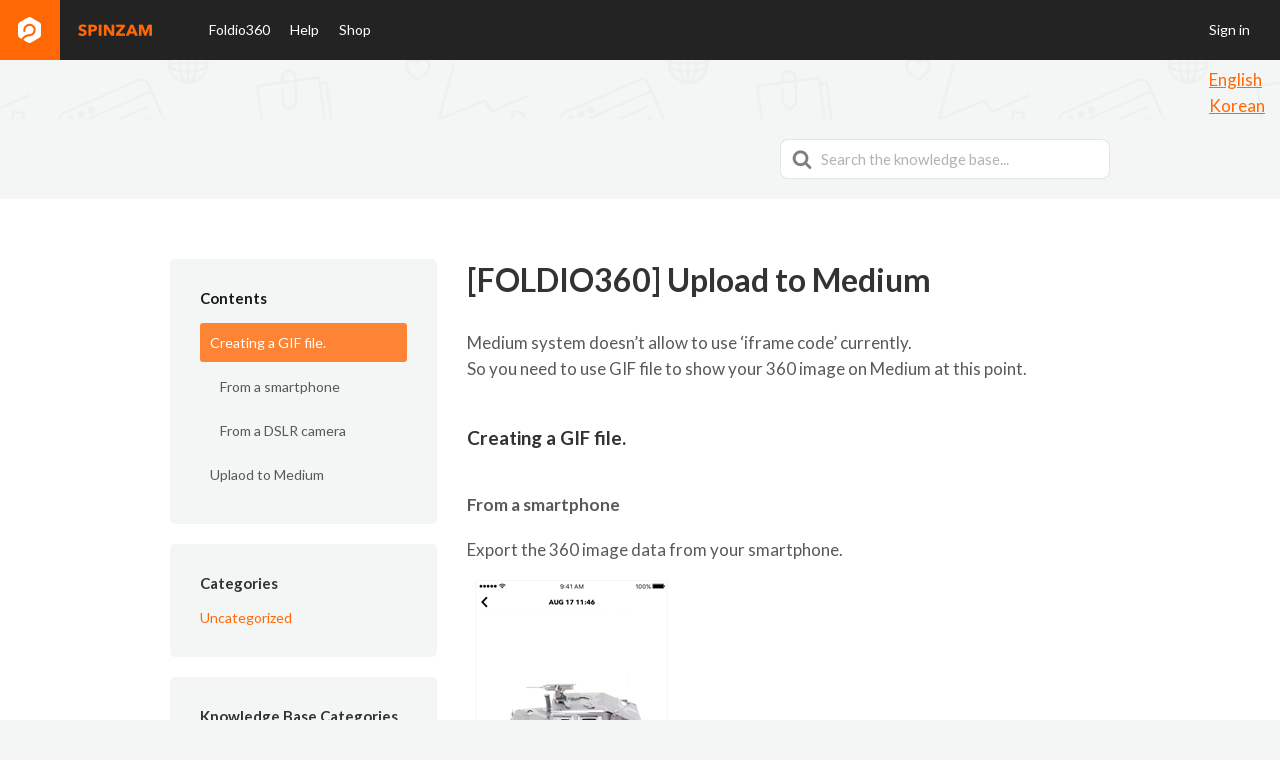

--- FILE ---
content_type: text/html; charset=UTF-8
request_url: http://spinzam.com/helpcenter/en/knowledge-base/upload-to-medium/
body_size: 27176
content:

<!DOCTYPE html>
<html lang="en-US">
    <head>
        <!-- header modify test -->
        <meta http-equiv="x-ua-compatible" content="ie=edge">
        <meta charset="UTF-8" />
        <meta name="viewport" content="width=device-width, initial-scale=1">
        <link rel="profile" href="http://gmpg.org/xfn/11" />
        <link rel="pingback" href="http://spinzam.com/helpcenter/xmlrpc.php" />
        <link rel="stylesheet" href="/include/cache/css/style.css">
        <title>[FOLDIO360] Upload to Medium &#8211; helpcenter</title>
<link rel='dns-prefetch' href='//fonts.googleapis.com' />
<link rel='dns-prefetch' href='//s.w.org' />
<link rel="alternate" type="application/rss+xml" title="helpcenter &raquo; Feed" href="http://spinzam.com/helpcenter/en/feed/" />
<link rel="alternate" type="application/rss+xml" title="helpcenter &raquo; Comments Feed" href="http://spinzam.com/helpcenter/en/comments/feed/" />
<link rel="alternate" type="application/rss+xml" title="helpcenter &raquo; [FOLDIO360] Upload to Medium Comments Feed" href="http://spinzam.com/helpcenter/en/knowledge-base/upload-to-medium/feed/" />
		<script type="text/javascript">
			window._wpemojiSettings = {"baseUrl":"https:\/\/s.w.org\/images\/core\/emoji\/2\/72x72\/","ext":".png","svgUrl":"https:\/\/s.w.org\/images\/core\/emoji\/2\/svg\/","svgExt":".svg","source":{"concatemoji":"http:\/\/spinzam.com\/helpcenter\/wp-includes\/js\/wp-emoji-release.min.js?ver=4.6.1"}};
			!function(a,b,c){function d(a){var c,d,e,f,g,h=b.createElement("canvas"),i=h.getContext&&h.getContext("2d"),j=String.fromCharCode;if(!i||!i.fillText)return!1;switch(i.textBaseline="top",i.font="600 32px Arial",a){case"flag":return i.fillText(j(55356,56806,55356,56826),0,0),!(h.toDataURL().length<3e3)&&(i.clearRect(0,0,h.width,h.height),i.fillText(j(55356,57331,65039,8205,55356,57096),0,0),c=h.toDataURL(),i.clearRect(0,0,h.width,h.height),i.fillText(j(55356,57331,55356,57096),0,0),d=h.toDataURL(),c!==d);case"diversity":return i.fillText(j(55356,57221),0,0),e=i.getImageData(16,16,1,1).data,f=e[0]+","+e[1]+","+e[2]+","+e[3],i.fillText(j(55356,57221,55356,57343),0,0),e=i.getImageData(16,16,1,1).data,g=e[0]+","+e[1]+","+e[2]+","+e[3],f!==g;case"simple":return i.fillText(j(55357,56835),0,0),0!==i.getImageData(16,16,1,1).data[0];case"unicode8":return i.fillText(j(55356,57135),0,0),0!==i.getImageData(16,16,1,1).data[0];case"unicode9":return i.fillText(j(55358,56631),0,0),0!==i.getImageData(16,16,1,1).data[0]}return!1}function e(a){var c=b.createElement("script");c.src=a,c.type="text/javascript",b.getElementsByTagName("head")[0].appendChild(c)}var f,g,h,i;for(i=Array("simple","flag","unicode8","diversity","unicode9"),c.supports={everything:!0,everythingExceptFlag:!0},h=0;h<i.length;h++)c.supports[i[h]]=d(i[h]),c.supports.everything=c.supports.everything&&c.supports[i[h]],"flag"!==i[h]&&(c.supports.everythingExceptFlag=c.supports.everythingExceptFlag&&c.supports[i[h]]);c.supports.everythingExceptFlag=c.supports.everythingExceptFlag&&!c.supports.flag,c.DOMReady=!1,c.readyCallback=function(){c.DOMReady=!0},c.supports.everything||(g=function(){c.readyCallback()},b.addEventListener?(b.addEventListener("DOMContentLoaded",g,!1),a.addEventListener("load",g,!1)):(a.attachEvent("onload",g),b.attachEvent("onreadystatechange",function(){"complete"===b.readyState&&c.readyCallback()})),f=c.source||{},f.concatemoji?e(f.concatemoji):f.wpemoji&&f.twemoji&&(e(f.twemoji),e(f.wpemoji)))}(window,document,window._wpemojiSettings);
		</script>
		<style type="text/css">
img.wp-smiley,
img.emoji {
	display: inline !important;
	border: none !important;
	box-shadow: none !important;
	height: 1em !important;
	width: 1em !important;
	margin: 0 .07em !important;
	vertical-align: -0.1em !important;
	background: none !important;
	padding: 0 !important;
}
</style>
<link rel='stylesheet' id='ht-theme-style-css'  href='http://spinzam.com/helpcenter/wp-content/themes/knowall/css/style.css?ver=4.6.1' type='text/css' media='all' />
<style id='ht-theme-style-inline-css' type='text/css'>
.site-header {background-color: #F4F5F5; }.site-header { background-image: url("http://spinzam.com/helpcenter/wp-content/uploads/2016/12/main_image.png"); background-size: inherit; background-attachment: fixed; background-repeat: no-repeat; background-position: left top; }.ht-container, .ht-sitecontainer--boxed { max-width: widepx }.hkb-category { border-bottom: 1px solid #e6e6e6; }.hkb_widget_toc ol li.active > a { background: rgba( 255 ,104, 4, 0.8); }
</style>
<link rel='stylesheet' id='ht-childtheme-style-css'  href='http://spinzam.com/helpcenter/wp-content/themes/knowall-child/style.css?ver=4.6.1' type='text/css' media='all' />
<link rel='stylesheet' id='ht-shortcodes-pullquotes-style-css'  href='http://spinzam.com/helpcenter/wp-content/plugins/ht-shortcodes/modules/pullquotes/ht-shortcodes-pullquotes.css?ver=4.6.1' type='text/css' media='all' />
<link rel='stylesheet' id='ht-shortcodes-dropcaps-style-css'  href='http://spinzam.com/helpcenter/wp-content/plugins/ht-shortcodes/modules/dropcaps/ht-shortcodes-dropcaps.css?ver=4.6.1' type='text/css' media='all' />
<link rel='stylesheet' id='ht-shortcodes-buttons-frontend-style-css'  href='http://spinzam.com/helpcenter/wp-content/plugins/ht-shortcodes/modules/buttons/ht-shortcodes-buttons-frontend.css?ver=4.6.1' type='text/css' media='all' />
<link rel='stylesheet' id='fontello-css-css'  href='http://spinzam.com/helpcenter/wp-content/plugins/ht-shortcodes/modules/icons/fontello-7275ca86/css/fontello.css?ver=4.6.1' type='text/css' media='all' />
<link rel='stylesheet' id='icomoon-css-css'  href='http://spinzam.com/helpcenter/wp-content/plugins/ht-shortcodes/modules/icons/icomoon/style.css?ver=4.6.1' type='text/css' media='all' />
<link rel='stylesheet' id='kirki_google_fonts-css'  href='https://fonts.googleapis.com/css?family=Lato%3A700%2Cregular&#038;subset' type='text/css' media='all' />
<link rel='stylesheet' id='kirki-styles-ht_theme-css'  href='http://spinzam.com/helpcenter/wp-content/themes/knowall/inc/kirki/assets/css/kirki-styles.css' type='text/css' media='all' />
<style id='kirki-styles-ht_theme-inline-css' type='text/css'>
a{color:#FF6804;}button, input[type="reset"], input[type="submit"], input[type="button"], .hkb-article__content ol li:before, .hkb-article__content ul li:before, .hkb_widget_exit__btn{background:#FF6804;}.hkb-breadcrumbs__icon{fill:#FF6804;}.hkb-article__title a:hover, .ht-post__title a:hover{color:#FF6804;}.hkb-article-attachment__icon{fill:#FF6804;}a:hover{color:#FF6804;}button:hover, input[type="reset"]:hover, input[type="submit"]:hover, input[type="button"]:hover, .ht-transferbox__btn:hover{background:#FF6804;}.ht-container{max-width:1000px;}.ht-sitecontainer--boxed{max-width:1000px;}h1, h2, h3, h4, h5{font-family:Lato, Helvetica, Arial, sans-serif;font-weight:700;color:#333333;}body{font-family:Lato, Helvetica, Arial, sans-serif;font-weight:400;font-size:17px;line-height:1.55;color:#595959;}
</style>
<script type='text/javascript' src='http://spinzam.com/helpcenter/wp-includes/js/jquery/jquery.js?ver=1.12.4'></script>
<script type='text/javascript' src='http://spinzam.com/helpcenter/wp-includes/js/jquery/jquery-migrate.min.js?ver=1.4.1'></script>
<link rel='https://api.w.org/' href='http://spinzam.com/helpcenter/en/wp-json/' />
<link rel="EditURI" type="application/rsd+xml" title="RSD" href="https://spinzam.com/helpcenter/xmlrpc.php?rsd" />
<link rel="wlwmanifest" type="application/wlwmanifest+xml" href="http://spinzam.com/helpcenter/wp-includes/wlwmanifest.xml" /> 
<link rel='prev' title='[FOLDIO360] 360 이미지 사용 (브런치)' href='http://spinzam.com/helpcenter/en/knowledge-base/360image_brunch/' />
<link rel='next' title='[FOLDIO360] DSLR camera connection issue' href='http://spinzam.com/helpcenter/en/knowledge-base/my-dslr-camera-is-not-working/' />
<meta name="generator" content="WordPress 4.6.1" />
<link rel="canonical" href="http://spinzam.com/helpcenter/en/knowledge-base/upload-to-medium/" />
<link rel='shortlink' href='http://spinzam.com/helpcenter/en/?p=437' />
<link rel="alternate" type="application/json+oembed" href="http://spinzam.com/helpcenter/en/wp-json/oembed/1.0/embed?url=http%3A%2F%2Fspinzam.com%2Fhelpcenter%2Fen%2Fknowledge-base%2Fupload-to-medium%2F" />
<link rel="alternate" type="text/xml+oembed" href="http://spinzam.com/helpcenter/en/wp-json/oembed/1.0/embed?url=http%3A%2F%2Fspinzam.com%2Fhelpcenter%2Fen%2Fknowledge-base%2Fupload-to-medium%2F&#038;format=xml" />
<meta name="generator" content="Heroic Knowledge Base v2.7.11" />
<style type="text/css">
.qtranxs_flag_en {background-image: url(http://spinzam.com/helpcenter/wp-content/plugins/qtranslate-x/flags/gb.png); background-repeat: no-repeat;}
.qtranxs_flag_KR {background-image: url(http://spinzam.com/helpcenter/wp-content/plugins/qtranslate-x/flags/kr.png); background-repeat: no-repeat;}
</style>
<link hreflang="en" href="http://spinzam.com/helpcenter/en/knowledge-base/upload-to-medium/" rel="alternate" />
<link hreflang="%A %B %e%q, %Y" href="http://spinzam.com/helpcenter/KR/knowledge-base/upload-to-medium/" rel="alternate" />
<link hreflang="x-default" href="http://spinzam.com/helpcenter/en/knowledge-base/upload-to-medium/" rel="alternate" />
<meta name="generator" content="qTranslate-X 3.4.6.8" />
<meta name="generator" content="KnowAll Child Theme v1.0.10" />
    </head>
<body class="single single-ht_kb postid-437 single-format-standard ht-kb" itemtype="http://schema.org/WebPage" itemscope="itemscope" data-spy="scroll" data-offset="40" data-target="#navtoc">
<div class="ht-sitecontainer ht-sitecontainer--wide">

<!-- .site-header -->
<div class="site-header">

    <header class="site-header__banner" role="banner" itemtype="http://schema.org/WPHeader" itemscope="itemscope">
    <!--header section-->
<div id="header_sec" role="banner">
    <div id="header_inner">
        <div class="logo-warp">
            <a href="/" class="logo-om"><span class="logo-om"></span></a>
            <a href="/"><span class="logo-sz"></span></a>
        </div>
        <ul id="nav" role="navigation">
                        <!--<li class="right"><a href="/sign/signup">Sign up</a>-->
            </li>
            <li class="right"><a href="/sign/signin">Sign in</a>
            </li>
            <li id=""><a href="http://orangemonkie.com/foldio360/" target="_blank">Foldio360</a>
            </li>
            <li id=""><a href="/helpcenter">Help</a>
            </li>
            <li id=""><a href="http://orangemonkie.com/" target="_blank">Shop</a>
            </li>
        </ul>
    </div>
</div>
<!--//header section -->

<!-- nav header section-->
<div id="mnav_overlay" class="hidden">
    <ul id="mnav_menu" role="navigation">
        <li id=""><a href="http://orangemonkie.com/foldio360/" target="_blank">Foldio360</a>
        </li>
        <li id=""><a href="/helpcenter">Help</a>
        </li>
        <li id=""><a href="http://orangemonkie.com/" target="_blank">Shop</a>
        </li>
    </ul>
</div>
<div id="mnav_header_sec" calss="header" role="banner">
    <div id="m_header_inner">
        <div class="logo-warp">
            <a href="/" class="logo-om"><span class="logo-om"></span></a>
            <a href="/"><span class="logo-sz"></span></a>
        </div>
        <a id="toggle_nav" class="right" href="#">Toggle navigation</a>
    </div>
</div>
<!--//header section -->


<div class="overlay">
    <div class="overlay-contents">
        
    </div>
</div>
<div class="overlay-loading" id="overlay_loading">
    
</div>
    <div style="float: right; margin: 7px 15px 0 0;">
        
<ul class="language-chooser language-chooser-text qtranxs_language_chooser" id="qtranslate-chooser">
<li class="lang-en active"><a href="http://spinzam.com/helpcenter/en/knowledge-base/upload-to-medium/" hreflang="en" title="English (en)" class="qtranxs_text qtranxs_text_en"><span>English</span></a></li>
<li class="lang-KR"><a href="http://spinzam.com/helpcenter/KR/knowledge-base/upload-to-medium/" hreflang="KR" title="Korean (KR)" class="qtranxs_text qtranxs_text_KR"><span>Korean</span></a></li>
</ul><div class="qtranxs_widget_end"></div>
    </div>
    </header>
    <!-- /.site-header -->

    
    

</div>
<!-- /.site-header -->

<div class="ht-pageheader">
<div class="ht-container">

    
<!-- .hkb-breadcrumbs -->
<div class="hkb-breadcrumbs_wrap">
            <ol class="hkb-breadcrumbs" itemscope itemtype="http://schema.org/BreadcrumbList" style="display:none;">
                                        <li itemprop="itemListElement" itemscope itemtype="http://schema.org/ListItem">
                                            <a itemprop="item" href="http://spinzam.com/helpcenter/en" title="Home">
                            <span itemprop="name">Home</span>
                            <svg class="hkb-breadcrumbs__icon" xmlns="http://www.w3.org/2000/svg" viewBox="0 0 19 34.1"><g><path d="M19,17c0,0.5-0.2,1-0.6,1.4L3.4,33.5c-0.8,0.8-2,0.8-2.8,0c-0.8-0.8-0.8-2,0-2.8L14.2,17L0.6,3.4c-0.8-0.8-0.8-2,0-2.8  c0.8-0.8,2-0.8,2.8,0l15.1,15.1C18.8,16,19,16.5,19,17z"/></g></svg>
                        </a>
                                        <meta itemprop="position" content="1" />
                </li>               
                            <li itemprop="itemListElement" itemscope itemtype="http://schema.org/ListItem">
                                            <a itemprop="item" href="http://spinzam.com/helpcenter/en/article-categories/products/" title="View all posts in PRODUCTS">
                            <span itemprop="name">PRODUCTS</span>
                            <svg class="hkb-breadcrumbs__icon" xmlns="http://www.w3.org/2000/svg" viewBox="0 0 19 34.1"><g><path d="M19,17c0,0.5-0.2,1-0.6,1.4L3.4,33.5c-0.8,0.8-2,0.8-2.8,0c-0.8-0.8-0.8-2,0-2.8L14.2,17L0.6,3.4c-0.8-0.8-0.8-2,0-2.8  c0.8-0.8,2-0.8,2.8,0l15.1,15.1C18.8,16,19,16.5,19,17z"/></g></svg>
                        </a>
                                        <meta itemprop="position" content="2" />
                </li>               
                            <li itemprop="itemListElement" itemscope itemtype="http://schema.org/ListItem">
                                            <span itemprop="item" href="http://spinzam.com/helpcenter/en/knowledge-base/upload-to-medium/" title="[FOLDIO360] Upload to Medium">
                            <span itemprop="name">[FOLDIO360] Upload to Medium</span>
                        </span> 
                                        <meta itemprop="position" content="3" />
                </li>               
                    </ol>       
    </div>  
<!-- /.hkb-breadcrumbs -->    
<form class="hkb-site-search" method="get" action="http://spinzam.com/helpcenter/en/">
    <label class="hkb-screen-reader-text" for="s">Search For</label>
    <input class="hkb-site-search__field" type="text" value="" placeholder="Search the knowledge base..." name="s" autocomplete="off">
    <img class="hkb-site-search__loader" src="http://spinzam.com/helpcenter/wp-content/themes/knowall/img/loading.svg" alt="" />
    <input type="hidden" name="ht-kb-search" value="1" />
    <button class="hkb-site-search__button" type="submit"><span>Search</span></button>
</form>
</div>
</div>
<!-- .ht-page -->
<div class="ht-page ht-page--sidebarleft">
<div class="ht-container">

			<!-- .sidebar -->
	<aside class="sidebar sidebar--sticky" role="complementary" itemtype="http://schema.org/WPSideBar" itemscope="itemscope">
	<div class="sidebar__innercontainer" data-spy="affix" data-offset-top="248" data-offset-bottom="160">
		<section id="ht-kb-toc-widget-2" class="widget hkb_widget_toc"><h1 class="widget__title">Contents</h1>            <nav id="navtoc" role="navigation">

                

            <ol class="nav"><li class="active"><a href="#creating-a-gif-file">Creating a GIF file.</a><ol><li><a href="#from-a-smartphone">From a smartphone</a></li><li class=""><a href="#from-a-dslr-camera">From a DSLR camera</a></ol><li><a href="#uplaod-to-medium">Uplaod to Medium</a></ol><!-- /ht-kb-toc-widget -->
            </nav>

            </section><section id="categories-2" class="widget widget_categories"><h1 class="widget__title">Categories</h1>		<ul>
	<li class="cat-item cat-item-1"><a href="http://spinzam.com/helpcenter/en/category/uncategorized/" >Uncategorized</a>
</li>
		</ul>
</section><section id="ht-kb-categories-widget-2" class="widget hkb_widget_categories"><h1 class="widget__title">Knowledge Base Categories</h1><ul class="hkb_category_widget__category_list">	<li class="cat-item cat-item-22"><a href="http://spinzam.com/helpcenter/en/article-categories/shipping/" >SHIPPING</a>
</li>
	<li class="cat-item cat-item-21"><a href="http://spinzam.com/helpcenter/en/article-categories/products/" >PRODUCTS</a>
</li>
	<li class="cat-item cat-item-27"><a href="http://spinzam.com/helpcenter/en/article-categories/order-payment/" >ORDER &amp; PAYMENT</a>
</li>
</ul></section><section id="ht-kb-articles-widget-2" class="widget hkb_widget_articles"><h1 class="widget__title">Knowledge Base Articles</h1>
        <ul>

        
            
            <li class="hkb-widget-article__format-standard"> 

                <a class="hkb-widget__entry-title" href="http://spinzam.com/helpcenter/en/knowledge-base/how-to-use-2/">HOW TO USE</a>

                
            </li>
            
            
            <li class="hkb-widget-article__format-standard"> 

                <a class="hkb-widget__entry-title" href="http://spinzam.com/helpcenter/en/knowledge-base/foldio360-max-load/">[FOLDIO360] Max load.</a>

                
            </li>
            
            
            <li class="hkb-widget-article__format-standard"> 

                <a class="hkb-widget__entry-title" href="http://spinzam.com/helpcenter/en/knowledge-base/foldio360-how-to-record-a-video-with-my-camera/">[FOLDIO360] How to record a video with my camera?</a>

                
            </li>
            
            
            <li class="hkb-widget-article__format-standard"> 

                <a class="hkb-widget__entry-title" href="http://spinzam.com/helpcenter/en/knowledge-base/foldio360-my-camera-cant-get-the-focus-when-the-turntable-turns/">[FOLDIO360] My Camera can’t get the focus when the turntable turns.</a>

                
            </li>
            
            
            <li class="hkb-widget-article__format-standard"> 

                <a class="hkb-widget__entry-title" href="http://spinzam.com/helpcenter/en/knowledge-base/foldio360-my-dslr-is-working-but-it-skips-some-of-photos/">[FOLDIO360] My DSLR is working, but it skips some of photos.</a>

                
            </li>
            
        </ul>

        </section>	</div>
	</aside>
	<!-- /.sidebar -->

			
	<div class="ht-page__content">
	<article class="hkb-article">

		<header class="hkb-article__header">
			<h1 class="hkb-article__title">[FOLDIO360] Upload to Medium</h1>
		</header>

		<div class="hkb-article__content" itemprop="articleBody">

			    <p>Medium system doesn&#8217;t allow to use &#8216;iframe code&#8217; currently.<br />
So you need to use GIF file to show your 360 image on Medium at this point.</p>
<h4 id="creating-a-gif-file" >Creating a GIF file.</h4>
<h6 id="from-a-smartphone" >From a smartphone</h6>
<p>Export the 360 image data from your smartphone.<br />
<img class="alignnone size-full wp-image-334" src="http://spinzam.com/helpcenter/wp-content/uploads/2016/10/sh_3.jpg" alt="sh_3" width="211" height="383" /><br />
<img class="alignnone size-full wp-image-337" src="http://spinzam.com/helpcenter/wp-content/uploads/2016/10/ex4.jpg" alt="ex4" width="209" height="383" /></p>
<p>Then you can get the data as <strong>jpg, gif, mp4</strong>.<br />
How to export data :<br />
<a href="http://spinzam.com/helpcenter/en/knowledge-base/galler/" target="_blank">http://spinzam.com/helpcenter/en/knowledge-base/galler/</a></p>
<h6 id="from-a-dslr-camera" >From a DSLR camera</h6>
<p>You can create the GIF file with the image data sources created with Foldio360.<br />
How to create the GIF file :<br />
<a href="http://spinzam.com/helpcenter/en/knowledge-base/free-third-party-gif-maker-websites/" target="_blank">http://spinzam.com/helpcenter/en/knowledge-base/free-third-party-gif-maker-websites/</a></p>
<h4 id="uplaod-to-medium" >Uplaod to Medium</h4>
<div class="video"><iframe src="https://www.youtube.com/embed/-BdAE6s5YNo" width="300" height="150" frameborder="0" allowfullscreen="allowfullscreen"></iframe></div>
</p>
<p>
<a href="http://spinzam.com/helpcenter/en/knowledge-base/summary-uploading-360-contents-online/"><strong>[SUMMARY] Uploading 360 contents online</strong></a><br />
<a href="http://spinzam.com/helpcenter/en/knowledge-base/upload-to-ebay/" target="_blank">Upload to Ebay</a><br />
<a href="http://spinzam.com/helpcenter/en/knowledge-base/upload-to-a-wordpress-website/" target="_blank">Upload to WordPress.org website</a><br />
<a href="http://spinzam.com/helpcenter/en/knowledge-base/upload-to-amazon/" target="_blank">Upload to Amazon</a><br />
<a href="http://spinzam.com/helpcenter/en/knowledge-base/upload-to-shopify/" target="_blank">Upload to Shopify</a><br />
<a href="http://spinzam.com/helpcenter/en/knowledge-base/upload-to-facebook/" target="_blank">Upload to Facebook</a><br />
<a href="http://spinzam.com/helpcenter/en/knowledge-base/upload-to-squarespace/" target="_blank">Upload to Squarespace</a><br />
<a href="http://spinzam.com/helpcenter/en/knowledge-base/upload-to-instagram/">Upload to Instagram</a></p>

				
		</div>

					<div class="hkb-article__lastupdated">
				Updated on December 5, 2018			</div>
		
		


		
<div class="hkb-article-tags">
    </div>
						<div class="hkb-feedback">
					<h3 class="hkb-feedback__title">Was this article helpful?</h3>
									<div class="ht-voting" id ="ht-voting-post-437">
																<div class="ht-voting-links ht-voting-none">
					<a class="ht-voting-upvote enabled" rel="nofollow" data-direction="up" data-type="post" data-nonce="860150a087" data-id="437" data-allow="anon" data-display="standard" href="#"><i class="hkb-upvote-icon"></i><span>Yes</span></a>
					<a class="ht-voting-downvote enabled" rel="nofollow" data-direction="down" data-type="post" data-nonce="860150a087" data-id="437" data-allow="anon" data-display="standard" href="#"><i class="hkb-upvote-icon"></i><span>No</span></a>
				</div>
									<!-- no new vote -->
					
			
							</div>
							</div>
				
					

<!-- .hkb-article__related -->     
    <section class="hkb-article-related" class="clearfix">
        <h3 class="hkb-article-related__title">Related Articles</h3>
        <ul class="hkb-article-list">
                        
            <li class="hkb-article-list__format-standard">
                <a href="http://spinzam.com/helpcenter/en/knowledge-base/foldio360-max-load/" title="[FOLDIO360] Max load.">[FOLDIO360] Max load.</a>
            </li>

                        
            <li class="hkb-article-list__format-standard">
                <a href="http://spinzam.com/helpcenter/en/knowledge-base/foldio360-how-to-record-a-video-with-my-camera/" title="[FOLDIO360] How to record a video with my camera?">[FOLDIO360] How to record a video with my camera?</a>
            </li>

                        
            <li class="hkb-article-list__format-standard">
                <a href="http://spinzam.com/helpcenter/en/knowledge-base/foldio360-my-camera-cant-get-the-focus-when-the-turntable-turns/" title="[FOLDIO360] My Camera can’t get the focus when the turntable turns.">[FOLDIO360] My Camera can’t get the focus when the turntable turns.</a>
            </li>

                        
            <li class="hkb-article-list__format-standard">
                <a href="http://spinzam.com/helpcenter/en/knowledge-base/foldio360-my-dslr-is-working-but-it-skips-some-of-photos/" title="[FOLDIO360] My DSLR is working, but it skips some of photos.">[FOLDIO360] My DSLR is working, but it skips some of photos.</a>
            </li>

                        
            <li class="hkb-article-list__format-standard">
                <a href="http://spinzam.com/helpcenter/en/knowledge-base/foldio360-is-it-available-to-activate-the-display-mode-with-lighting/" title="[FOLDIO360] Is it available to activate the Display mode with lighting?">[FOLDIO360] Is it available to activate the Display mode with lighting?</a>
            </li>

                        
            <li class="hkb-article-list__format-standard">
                <a href="http://spinzam.com/helpcenter/en/knowledge-base/foldio360-my-dslr-camera-is-not-compatible-with-foldio360-is-there-any-way-to-work/" title="[FOLDIO360] My DSLR camera is not compatible with Foldio360. Is there any way to work?">[FOLDIO360] My DSLR camera is not compatible with Foldio360. Is there any way to work?</a>
            </li>

                </ul>
    </section>
<!-- /.hkb-article__related -->

		
		
	</article>
	</div>

	
	
</div>
</div>

<!-- .site-footer -->
<footer class="site-footer" itemtype="http://schema.org/WPFooter" itemscope="itemscope">
<div class="ht-container">


			<div class="site-footer__copyright" role="contentinfo">&copy; 2016 Orangemonkie lnc. All rights reserved. Designed by Orangemonkie in California and Seoul. Simple but Useful, <a href="https://orangemonkie.com">Orangemonkie</a>.</div>
		
</div>
</footer> 
<!-- /.site-footer -->

<div class="ht-global-overlay"></div>
<script type='text/javascript' src='http://spinzam.com/helpcenter/wp-content/plugins/ht-knowledge-base/js/jquery.livesearch.js?ver=4.6.1'></script>
<script type='text/javascript'>
/* <![CDATA[ */
var hkbJSSettings = {"liveSearchUrl":"http:\/\/spinzam.com\/helpcenter\/en\/?ajax=1&ht-kb-search=1&s=","focusSearchBox":""};
/* ]]> */
</script>
<script type='text/javascript' src='http://spinzam.com/helpcenter/wp-content/plugins/ht-knowledge-base/js/hkb-livesearch-js.js?ver=4.6.1'></script>
<script type='text/javascript' src='http://spinzam.com/helpcenter/wp-content/themes/knowall/js/js.js?ver=4.6.1'></script>
<script type='text/javascript' src='http://spinzam.com/helpcenter/wp-content/themes/knowall/js/affix.js?ver=4.6.1'></script>
<script type='text/javascript' src='http://spinzam.com/helpcenter/wp-content/themes/knowall/js/scrollspy.js?ver=4.6.1'></script>
<script type='text/javascript' src='http://spinzam.com/helpcenter/wp-includes/js/comment-reply.min.js?ver=4.6.1'></script>
<script type='text/javascript' src='http://spinzam.com/helpcenter/wp-includes/js/wp-embed.min.js?ver=4.6.1'></script>
<script type='text/javascript'>
/* <![CDATA[ */
var voting = {"log_in_required":"You must be logged in to vote on this","ajaxurl":"https:\/\/spinzam.com\/helpcenter\/wp-admin\/admin-ajax.php","ajaxnonce":"e77ac04a0a"};
/* ]]> */
</script>
<script type='text/javascript' src='http://spinzam.com/helpcenter/wp-content/plugins/ht-knowledge-base/voting/js/ht-voting-frontend-script.js?ver=1'></script>

</div>
<!-- /.ht-site-container -->
</body>
</html>

--- FILE ---
content_type: text/css
request_url: http://spinzam.com/include/cache/css/style.css
body_size: 32830
content:
/* BASIC initialize
 * --------------------------------------------------------------------------------------------------------------*/
*{font-family: Lato, Arial, Helvetica, sans-serif;text-decoration:none; font-weight:500;}
html,body,img,input,span,h1,h2,h3,ul,ol,a,p{margin:0; padding:0; border:none;}
ul,ol{list-style:none;}
html{-webkit-font-smoothing:subpixel-antialiased;}
input{-webkit-appearance:none;}
body:after{content:''; clear:both;}
a{text-decoration:none; color:#4a4a4a;}
a:visited, a:hover, a:focus, a:hover, a:active { text-decoration:none; }


/* RESOURCE OBJECT
 * --------------------------------------------------------------------------------------------------------------*/
#banner_sec, span.logo-om, .logo-sz, /*.spinNum,*/ .password-ico-on, .password-ico-off, #sign .title, .userPic:after, .userPic-2:after,.userPic-3:after, .userPicMask-2, .spinNum-2:before, .likeNum-2:before, .upload-ico, .share-method a
,#toggle_nav,
.ico_list_private, .ico_list_linked,
.shot-share-mobile .ico-share,
.share-mobile_wrap .ico,
#account_delete .title
{background:url('https://s3-us-west-2.amazonaws.com/data.foldio360.com/web/img/res.main.png') no-repeat;}


/* COMMON class
 * --------------------------------------------------------------------------------------------------------------*/
.right{float:right !important;}
.clear{clear:both;}
.hidden{display:none !important;}
.h54{height:54px; display:inline-block;}
.mt40{margin-top:40px;}
.overlay,.overlay-loading{width:100%; height:100%; position:fixed; z-index:9999; top:0; left:0; background-color: rgba(0,0,0,0.8); display:none;}
.overlay{overflow-y:scroll;}
.overlay-contents{margin:60px auto; width:100%; max-width:920px; min-width:320px; border-radius:8px; background-color:#fff; overflow:hidden;}
.overlay-loading #canvasLoader{display:block; margin:-16px 0 0 -16px; position:fixed; top:50%; left:50%;}
.noscroll{height:100%; overflow:hidden; width:100%; position:fixed;}
.modal-overlay{width:100%; height:100%; position:fixed; z-index:9999; top:0; left:0; background-color: rgba(0,0,0,0.8); display:none;}
div.ui-loader{display:none;}
.lock{height:0; overflow-y:hidden;}

.js-overlay-wait{width:100%; height:100%; position:fixed; z-index:99999; top:0; left:0; background-color: rgba(0,0,0,0.8);}
.js-overlay-wait canvas{position:absolute; left:50%; top:50%; margin:-12px 0 0 -12px;}



/* FONT class
 * --------------------------------------------------------------------------------------------------------------*/
.w4{font-weight:400 !important;}
.w5{font-weight:500 !important;}
.w6{font-weight:600 !important;}
.w7{font-weight:700 !important;}


/* ICON class
 * --------------------------------------------------------------------------------------------------------------*/
.ico_list_private, .ico_list_linked,
.ico_private--size_s, .ico_linked--size_s, .ico_public--size_s,.ico-share__fb,.ico-share__tw,.ico-private--status,.ico-question--status,.ico-question--status-light
{background:url('https://s3-us-west-2.amazonaws.com/data.foldio360.com/web/img/res.main.png') no-repeat;}
.ico_private--size_s,.ico_linked--size_s,.ico_public--size_s{display:inline-block; width:16px; height:16px;}
.ico_private--size_s{background-position:-296px -419px;}
.ico_linked--size_s{background-position:-312px -419px;}
.ico_public--size_s{background-position:-328px -419px;}
/*.active .ico_private--size_s{background-position:-296px -402px;}*/
/*.active .ico_linked--size_s{background-position:-312px -402px;}*/
/*.active .ico_pulbic--size_s{background-position:-228px -402px;}*/
.ico-share__fb,.ico-share__tw{width:44px; height:44px; display:block;} 
.ico-share__fb{background-position:-494px -402px;}
.ico-share__tw{background-position:-541px -402px;}
.ico-private--status,.ico-question--status,.ico-question--status-light{display:inline-block; width:119px; height:132px;}
.ico-private--status{background-position:-325px -65px;}
.ico-question--status{background-position:-205px -65px;}
.ico-question--status-light{background-position:-445px -65px;}


/* UI class
 * --------------------------------------------------------------------------------------------------------------*/
.input,.button{height:54px; border-radius:2px; margin-bottom:18px; box-sizing: border-box; -webkit-box-sizing: border-box; -moz-box-sizing: border-box;}
.input{width:100%;  padding:0 20px; background-color:#f5f5f5; font-size:18px; font-weight:300;}
.textarea{padding:20px; border:none;}

.button-small{width:116px; height:48px; border-radius:4px; color:#FFF; border:none; cursor:pointer; font-size:14px; font-weight:600; background-color:#373737}
.button-small-coral{background-color:#4a90e2;}
.button-small-rose{background-color:#fb5e5e;}



/*----select-box basic*/
.select-box{font-size:16px; display:inline-block; height:48px; border-radius:2px; border:solid 1px #eaeaea; cursor:pointer; /*position:absolute;*/ z-index:10; overflow:hidden; -webkit-transition:all 0.3s ease-out; transition:all 0.3s ease-out;}
.select-box::after{content:""; width:0; height:0; position:absolute; top:24px; right:10px; margin-top:0; border-width:6px 6px 0 6px; border-style:solid; border-color:#4a4a4a transparent; z-index:-1;}
.select-box__item_default{line-height:48px; padding:0 46px 0 14px;}
.select-box__item{display:block; height:0; overflow:hidden; background-color:#f5f5f5; padding:0 46px 0 14px;}
/*.select-box__item{line-height:36px;}*/
.select-box__item *, .select-box__item_default *{vertical-align: middle;}
.select-box--has_icon .select-box__item_default ._ico{margin-right:10px;}
.select-box--has_icon .select-box__item ._ico{display:none;}
.select-box__item:hover{color:#FFF; background-color:#4a90e2;}
.select-box__item .select-box__text{margin-left:26px;}
.select-box._opened{height:auto;}
._opened .select-box__item, .select-box__item.selected{display:list-item; height:36px; line-height:32px;}
/*.select-box__item:hover ._ico{-webkit-filter:brightness(0) invert(1); filter:brightness(0) invert(1);}*/



/*----select-box--dark */
.select-box--dark{background-color:#373737; border:none;}
.select-box--dark .select-box__item_default{color:#FFF;}
.select-box--dark .select-box__item_default ._ico{-webkit-filter:brightness(0) invert(1); filter:brightness(0) invert(1);}
.select-box--dark::after{border-color:#FFF transparent;}




/*.select-box__item:hover .ico_private--size_s{background-position:-296px -402px;}*/
/*.select-box__item:hover .ico_linked--size_s{background-position:-296px -402px;}*/
/*.select-box__item:hover .ico_public--size_s{background-position:-296px -402px;}*/

/*.active.select-box::after{border-color:#FFF transparent;}*/
/*.select-box-active{height:auto; border: solid 1px #4a4a4a; background-color: #4a4a4a; -webkit-transition:all 0.3s ease-out; transition:all 0.3s ease-out;}*/
/*.select-box li:hover{background-color: #4a90e2;}*/
/*.select-box-active::after{display:none;}*/
/*.select-box ico{margin-right:10px;}*/




/* tag input class*/
/*div.tagsinput { border:1px solid #CCC; background: #FFF; padding:5px; width:300px; height:100px; overflow-y: auto;}*/
div.tagsinput{border-radius:2px; margin-bottom:18px; padding:0 20px 10px 15px; background-color:#f5f5f5; font-size:18px; font-weight:300; overflow:hidden;}
div.tagsinput:after{content:' '; clear:both;}
div.tagsinput span.tag {border: 1px solid #D2D2D2; -moz-border-radius:2px; -webkit-border-radius:2px; display:block; float:left; padding:5px; text-decoration:none; background:#E7E7E7; /*color: #638421;*/ margin-right:5px; /*font-family:helvetica;*/ margin-top:10px; font-size:18px;}
div.tagsinput span.tag a {font-weight:bold; color: #D2D2D2; text-decoration:none; /*font-size: 11px;*/  }
/*div.tagsinput input { width:80px; margin:0px; font-family: helvetica; font-size: 13px; border:1px solid transparent; padding:5px; background: transparent; color: #000; outline:0px;  margin-right:5px; margin-bottom:5px; }*/
div.tagsinput input {margin-top:10px; padding:6px 3px; outline:0px; width:100px; /*height:54px;*/ color:black; background:transparent; /*margin-bottom:18px;*/ background-color:#f5f5f5; font-size:18px; font-weight:300;}
div.tagsinput div {display:block; float: left; }
.tags_clear {clear:both; width:100%; height:0px; }
.not_valid {background:#FBD8DB !important; color:#90111A !important;}


/* LAYOUT
 * --------------------------------------------------------------------------------------------------------------*/
#header_sec, #mnav_header_sec{float:left; width:100%; height:60px; background-color:#232323;}
#banner_sec{float:left; width:100%; height:450px; text-align:center; background-color:#000; color:#FFF; background:url('https://dc0sih4595mw5.cloudfront.net/web/img/banner2.jpg') center no-repeat;}



/* HEADER class
 * --------------------------------------------------------------------------------------------------------------*/
#header_sec .logo-warp, #mnav_header_sec .logo-warp{float:left; width:186px; height:60px; margin-right:13px;}
span.logo-om{display:inline-block; width:24px; height:26px; background-position:0 0; margin:17px 18px;}
.logo-om{float:left; display:block; width:60px; height:60px; background-color:#ff6804;}
.logo-sz{float:left; display:block; /*width:108px;*/ width:76px; height:13px; margin:24px 0 0 18px; background-position:-29px -7px;}

/*#toggle_nav{display:none;}*/
#nav{margin:0;}
#nav li{float:left; line-height:60px; color:#fff;font-size:14px; font-weight:600; padding:0 10px;}
#nav li.right{float:right;}
#nav a, .logo a{color:#fff; display:block; width:100%; height:100%; text-decoration:none;}
#search_warp{position:absolute; top:0; right:140px; width:240px; height:60px; display:block;}
#search_warp input{width:240px; height:28px; border-radius:4px; background-color:#ffffff; border:solid 1px #979797; padding:0 7px; display:inline-block;}
#header_inner .upload{width:80px; height:30px; line-height:30px; border-radius:4px; background-color:#6f6f6f; text-align:center; margin-top:16px;}
#header_inner li.right:first-child{margin-right:20px;}


/* ???
 * --------------------------------------------------------------------------------------------------------------*/
#banner_sec h1{margin-top:140px; font-size:42px; font-weight:600;}
#banner_sec h2{font-size:38px; font-weight:300;}
#banner_sec a{display:inline-block; width:227px; height:46px; border-radius:4px; color:#fff; background-image: linear-gradient(to bottom, #ff763a, #ff462a); margin-top:25px; font-size:14px; font-weight:600; text-decoration:none;}
/*#banner_sec .ico{float:left; display:inline-block; width:25px; height:28px; background-position:-23px -38px; margin:9px 0 0 20px}*/
#banner_sec .text{line-height:43px;}
.f_42_600{font-size:42px;font-weight:600;}

#contents_sec{float:left; width:100%;}
#picks_sec{margin:0 auto; float:left; width:100%; /*border-bottom:solid 1px #e8e8e8;*/ padding-bottom:60px; /*height:640px;*//*height:368px;*/ overflow:hidden;}

.listContainer{margin:0 auto; width:100%; max-width:1190px; /*background-color:yellow;*/}
.listContainer > h2{color:#4a4a4a; font-size:22px; padding-left:10px; margin:38px 0 -20px 0;}
.listContainer ol{margin:0; padding-top:47px;}
.listContainer li{float:left; /*width:216px; height:260px;*/ display:inline-block; border-radius:4px; border:solid 1px #eaeaea; margin:0 10px 14px 10px; overflow:hidden;}
.listContainer .thumbWarp{width:216px; height:216px; overflow:hidden; position:relative;}
.listContainer .thumbWarp a{width:100%; height:100%; display:block;}
.listContainer .thumbWeb{float:left; width:100%; height:100%; display:block;}
.listContainer .thumbGif{float:left; width:100%; height:100%; display:none;}
.listContainer .thumbText{float:left; width:216px; height:216px; margin-top:-216px; background-color:rgba(0, 0, 0, 0.3); display:none; color:#ffffff;}
.listContainer .thumbText h1{overflow:hidden; width:160px; height:16px; font-size:13px; font-weight:900; margin:25px 0 0 25px;}
.listContainer .thumbText h2{width:160px; height:30px; font-size:12px; font-weight:500; margin:2px 0 0 25px; overflow: hidden;}
.listContainer .thumbBuffer{width:0; height:0; }
.listContainer ol:after{content:''; clear:both; display:block;}
#list_progress{text-align:center; padding:20px;}



.userPic{float:left; margin:8px 3px 8px 12px; display:block; width:26px; height:28px;}
.userPic:after{content:"mask"; text-indent:-999em; float:left; display:block; width:26px; height:28px; background-position:-26px -60px; margin-left:-26px;}
.userPic img{float:left; display:block; width:26px; height:28px;}
.userName{max-width:100px; float:left; display:block; line-height:12px; margin:16px 0 0 10px; font-size:12px; font-weight:600; color:#4a90e2; text-decoration:none; text-overflow:ellipsis; overflow:hidden;}
/*.spinIco{float:right; display:block; width:14px; height:12px; margin-top:15px; background-position:-45px -19px;}*/
.spinNum{/*float:right;*/ /*display:block;*/ line-height:12px; /*padding-left:16px;*/ /*margin:16px 10px 0 0;*/ font-size:11px; font-weight:600; color:#b5b4b3; /*background-position:0 -32px;*/}
/*.main-list .spinNum-wrap*/
.spinNum-wrap::before{float:left; content:''; display:inline-block; width:14px; height:12px; background:url('https://s3-us-west-2.amazonaws.com/data.foldio360.com/web/img/res.main.png') 0 -32px no-repeat;}
.main-list .spinNum-wrap{float:right; margin-left:25px; margin:16px 10px 0 0; display:block; height:12px;}
.spinNum{float:left; display:block; color:#b5b4b3; margin-left:4px;}







img.thumb{width:216px; height:216px;}


.clip{-webkit-clip-path: url(#svgClip);}



#terms{padding:20px 20px; width:100%; max-width:920px; margin:0 auto; color:#4a4a4a;}
#sign, #account_delete{padding:100px 20px 20px 20px; width:100%; max-width:412px; margin:0 auto; color:#4a4a4a; box-sizing: border-box; -webkit-box-sizing: border-box; -moz-box-sizing: border-box;}
#sign a{color:#4a90e2;}
#sign p{margin-bottom:15px;}
.err{border:solid 1px #ff5400;}

.button{width:100%; color:#FFF !important; background-color:#ff5400; cursor:pointer; font-size:16px;}
.button-blue{background-color:#4a90e2 !important;}
.button-black{background-color:#232323 !important;}
a.button{display:block; text-align:center; line-height:54px;}
.bg-col2{background-color:#dbdbdb !important;}

span.email {font-weight:800;}
.password {position:relative; float:left; width:100%;}
.password .input{width:100%; padding:0 52px 0 20px;}
#btn_pw_view{padding:10px; top:10px; right:10px; position:absolute; width:25px; height:13px; cursor:pointer; background-origin:content-box; background-clip:content-box;}
.password-ico-off{background-position:0 -386px;}
.password-ico-on{background-position:-25px -386px;}
#sign .title, #account_delete .title{margin:20px auto 60px; /*width:196px;*/ /*beta hide*/width:154px; height:49px; background-position:-166px 0; text-indent:-10000px;}
.err-msg{display:inline-block; line-height:14px; float:right; font-size:14px; margin:-12px 0 8px; color:#ff5400;}


#account_delete .caution{
    line-height: 20px;
    float: left;
    font-size: 14px;
    margin: 8px 0;
    width: 100%;
    color: red;
}

#account_delete .title-sub{
    font-size: 20px;
    margin: 10px 0;
    color: red;
}

#account_delete .desc{
    margin-bottom: 30px;
}

#account_delete p{
    margin-bottom: 15px;
}

#account_delete a{
    color: #4a90e2;
}

#account_delete .highlight{
    text-decoration: underline;
}

/* SHOT contents
 * --------------------------------------------------------------------------------------------------------------*/
.shot-container{width:100%; max-width:916px; min-width:320px;/*padding:0 34px;*/margin:0 auto;}
.shot-title-sec{height:88px; background-color:#fcfcfc; padding:0 34px;}
    .shot-title-sec .close{width:16px; height:16px; /*padding:15px; float:right;*/ margin-top:16px; display:none; position:absolute; right:16px; opacity: 0.3;}
    .shot-title-sec h2{float:left; display:block; margin:34px 0 0 14px; line-height:24px; font-size:20px; font-weight:600; max-width:750px; width:85%; height:24px;}
    .shot-title-sec h3{float:left; display:block; margin:0 0 0 14px; line-height:18px; font-size:15px; font-weight:600; max-width:500px; width:75%; height:18px;}
    .userPic-2{float:left; width:54px; height:54px; display:block; margin:31px 0 0 0;}
    .userPic-2 img{float:left; display:block; width:44px; height:48px; }
    .userPic-2:after{content:"mask"; text-indent:-999em; float:left; display:block; width:44px; height:48px; background-position:-100px -150px; margin-left:-44px;}
    .userName-2{color:#4A90E2;}
.shot-share-sec{position:relative; height:62px; border-bottom:solid 1px #e8e8e8; background-color:#fcfcfc; padding:0 34px;}
    .button-2{float:right; color:#FFF; width:206px; height:43px; border-radius:4px; background-image:linear-gradient(to bottom, #ff5900, #ff5400); cursor:pointer; font-size:16px;}
    .spinNum-2:before,.likeNum-2:before{content:""; display:block; float:left; height:16px; margin-right:10px;}
    .spinNum-2:before{background-position:-87px -435px; width:17px;}
    .likeNum-2:before{background-position:-107px -435px; width:18px;}
    .spinNum-2,.likeNum-2{display:block; float:left; height:16px; line-height:15px; font-size:15px; font-weight:600; color:#b5b4b3; margin-top:20px;}
    .likeNum-2{margin-left:40px;}
    .shareNum-2{}
    .shot-share-sec .bubble{z-index:100; position:absolute; right:33px; top:62px; width:310px; height:105px; padding:0px; background:#4a4a4a; -webkit-border-radius:4px; -moz-border-radius:4px; border-radius:4px; display:none;}
    .shot-share-sec .bubble:after{content:''; position:absolute; border-style:solid; border-width:0 15px 15px; border-color:#4a4a4a transparent; display:block; width:0; z-index:1; top:-15px; left:190px;}
    .shot-share-sec .bubble ul{margin:16px 0 0 8px;}
    .shot-share-sec .bubble .input{height:44px; margin:0 8px; width:254px;}
    .share-method li{width:48px; height:35px; float:left;}
    .share-method a{display:block; text-indent:-20000px;}
    .share-method #share_facebook{width:11px; height:23px; background-position:-79px -403px; margin-left:20px;}
    .share-method #share_twitter{width:26px; height:23px; background-position:-103px -403px; margin-left:10px;}
    .share-method #share_embed{background:none; color:#dbdbdb; text-indent:0; width:26px; height:23px; line-height:23px; margin-left:10px;}
.shot-image-sec{/*height:640px;*/}
.shot-body-sec{margin-top:30px; padding:0 34px; overflow-wrap:break-word;}
.shot-tag-sec{margin:18px 0; padding:0 34px 23px;}
.shot-tag-sec li{float:left; display:block; height:21px; border-radius:2px; background-color:#f5f5f5; margin-right:7px; font-size:15px; padding:0 4px;}
.shot-comment-sec{margin-bottom:50px;}
/*.viewPort{width:640px; height:640px; margin:0 auto; cursor:pointer; background-position:0 0;}*/
.viewPort{width:640px; height:640px; max-width:100vw; max-height:100vw;  margin:0 auto; cursor:pointer; background-position:0 0; background-size:cover;}
.splash{width:100%; height:100%; background-size: 100% auto; opacity: 0.2;}


/* EMBED
 * --------------------------------------------------------------------------------------------------------------*/
._embed .page-status__desc{margin-top:16px;}


/* SETTINGS
 * --------------------------------------------------------------------------------------------------------------*/
/*.settings-container{width:100%; max-width:920px; margin:0 auto;}*/
.container-920{width:100%; max-width:920px; margin:0 auto;}
.tab-warp{border-bottom:solid 2px #dbdbdb; height:55px; margin-top:30px;}
.tab-warp ul{width:100%; height:50px;}
.tab-warp li{float:left; display:block; height:50px; line-height:50px; font-size:14px; padding:0 27px; cursor:pointer;}
.tab-on{border-bottom:solid 5px #dbdbdb;}
.setting-data-warp{margin-top:64px;}
.setting-data .button{width:274px;}
.profile-warp{float:left; width:160px;}
.user-data-warp{float:left; width:660px; margin-left:100px; color: #4a4a4a;}
.user-data-warp .input{width:500px; border:solid 1px #dbdbdb; background-color:#FFF;}
.user-data-warp textarea{padding:20px; height:120px;}
.user-data-warp .label{float:left; display:block; font-size:19px; margin-right:20px; padding-top:16px;}


/* UPLOAD
 * --------------------------------------------------------------------------------------------------------------*/
#upload_menu_sec{float:left; width:100%; height:50px; background-color:#000; color:#4a4a4a; text-align:center;}
#upload_menu_sec li{display:inline-block; font-size: 15px; font-weight:800; height:50px; line-height:50px; margin:0 50px;}
#upload_menu_sec .item{cursor:pointer;}
#upload_menu_sec .separator{margin:0;}

.upload-container{float:left; width:100%; height:804px; background-color:#2b2b2b; overflow:hidden;}
.scroll-wrap{height:100%; position:relative;}
.step-wrap{height:100%; position:relative;}
.step-wrap .button-wrap{width:300px; height:48px; position:absolute; bottom:120px; right:0;}
.step-wrap .button{width:120px; background-color:#373737; margin-right:10px;}

.scroll-wrap .select{position:relative; height:100%;}
.select-content{position:absolute; top:50%; left:50%; margin:-200px 0 0 -300px; width:600px; height:400px; text-align:center;}
.upload-progress{width:162px; height:180px; margin:0 auto; background-color:#000; overflow:hidden;}
.upload-progress-fill{height:100%; background-image:linear-gradient(to bottom, #ff763a, #ff462a); top:100%; position:relative;}
.upload-ico{display:block; width:162px; height:180px; margin:0 auto; background-position:-320px -198px; position:absolute; top:0;}
.select-content h3{font-size:18px; color:#FFF; line-height:30px; height: 36px;}
#filesinput{width:0; height:0; opacity:0;}
#btn_select_file{padding:0 20px; height:54px; border-radius:2px; background-color:#4a4a4a; border:solid 0.6px #9b9b9b; font-size:18px; color:#FFF; cursor:pointer;}

.scroll-wrap .edit{/*background-color:yellow;*/}
.scroll-wrap .timeLine{position:absolute; bottom:0; width:100%; height:81px; background-color:#000; overflow-x:scroll;}
    .timeLine .frame{float:left; width:60px; height:60px; background-color:yellow; background-size:cover; background-position:center; overflow:hidden; border:2px solid #FFF;}
    .timeLine .frame:hover{border:2px solid #ff6804;}
    .timeLine .frame-selected{border:2px solid #ff6804;}
    .timeLine .frameImage{width:/*auto*/60px; height:60px; cursor:pointer; object-fit: cover;}
.scroll-wrap .write{/*background-color:pink;*/}
.scroll-wrap .save{background-color:yellow;}

.write-contents{width:920px; margin:0 auto; padding-top:50px;}
.write-contents .preview{display:block; float:left; width:348px; height:348px; margin-right:60px;}
.write-contents .input{display:block; float:left; color:#fff; width:468px; height:54px; border-radius:4px; background-color:rgba(74, 73, 74, 0.4); border:solid 2px #373737;}
.write-contents .textarea{padding:20px; height:152px;}
.write-contents .activeButton{background-color:#4a90e2}
.button-wrap .activeButton{background-color:#4a90e2}

.canvas-buffer{/*width:640px; height:640px;*/}
.write-contents .tagsinput{background-color:#373737; border:solid 2px #373737;}
.write-contents .tagsinput input{background-color:#373737; /*color:#FFF !important;*/}
.write-contents__wrap{width:468px;/*512px*/ float:left;}
.write-contents__select_permit{position:relative; float:right;}
.write-contents__wrap .select-box::after{border-color: #FFF transparent}
.write-contents__wrap .select-box__item_default{color:#FFF;}
.write-contents__wrap .info-wrap__text{color:#4a90e2;}

/* MYPAGE
 * --------------------------------------------------------------------------------------------------------------*/
#mypage_profile_sec{float:left; width:100%; padding-top:60px; margin-bottom:-20px;}
.mypage-profile-container{width:100%; max-width:1170px; margin:0 auto;}
    .mypage-profile-container .text-wrap{float:left; margin:44px 0 0 30px; /*margin:20px 0 0 30px;*/}
    .mypage-profile-container h2{font-size:19px; color:#4a4a4a; font-weight:600; line-height:19px; word-break: break-all;}
    .mypage-profile-container h3{font-size:18px; color:#4a4a4a; margin-top:10px; word-break:break-all;}
    .mypage-profile-container .share-warp{float:left; width:100%;}
    .mypage-profile-container .share-warp:after{content:''; clear:both;}
    .mypage-profile-container .share-warp .spinNum-2, .mypage-profile-container .share-warp .likeNum-2{float:right;}
.userPic-3{float:left; width:100px; height:110px; display:block;}
.userPic-3 img{float:left; display:block; width:100px; height:110px; }
.userPic-3:after{content:"mask"; text-indent:-999em; float:left; display:block; width:100px; height:110px; background-position:0 -88px; margin-left:-100px;}

.ico_list_private, .ico_list_linked{width:50px; height:50px; display:block; position:absolute; right:0; top:0;}
.ico_list_private{background-position:-344px -454px;}
.ico_list_linked{background-position:-344px -402px;}
.mypage-list .spinNum-wrap{margin-left:25px; margin:10px 0 0 25px; display:block;}
.mypage-list .spinNum-wrap::before{float:left; content:''; display:inline-block; width:14px; height:12px; background:url('https://s3-us-west-2.amazonaws.com/data.foldio360.com/web/img/res.main.png') -15px -32px no-repeat;}
.mypage-list .spinNum{float:left; display:block; color:#ffffff; margin-left:4px;}
#list_container.mypage-list li{height: 216px !important;}
.wrap-mypage-action{background-color:rgba(74, 73, 74, 0.3); width:100%; height:50px; bottom:0; position:absolute;}
.wrap-mypage-action .ico-action{float:left; width:71px; height:43px; border-right:1px solid #848484; margin-top:4px; text-indent:-1000em;}
.wrap-mypage-action .ico-action:last-child{border-right:0;}
.ico-action-edit:before, .ico-action-delete:before, .ico-action-share:before
{content:''; display:block; width:15px; height:19px; background:url('https://s3-us-west-2.amazonaws.com/data.foldio360.com/web/img/res.main.png') no-repeat; margin:13px 0 0 27px;}
.wrap-mypage-action .ico-action-edit:before{background-position:-128px -435px;}
.wrap-mypage-action .ico-action-delete:before{background-position:-146px -435px;}
.wrap-mypage-action .ico-action-share:before{background-position:-164px -435px;}

.popup{background-color:#FFF; border-radius:8px; position:fixed; top:50%; left:50%; overflow:hidden;}
.popup .title-bar{width:100%; height:52px; background-color:#fcfcfc; border-bottom:solid 1px #e8e8e8; border-radius:8px 8px 0 0;}
.popup .title-bar h2{color: #b5b4b3; text-align:center; width:100%; font-size:16px; line-height:52px;}
.popup .close{background:url('https://s3-us-west-2.amazonaws.com/data.foldio360.com/web/img/res.main.png') no-repeat; background-position:-588px -402px; width:15px; height:15px; position:absolute; top:18px; right:18px; cursor:pointer;}

.popup-delete, .popup-share{width:700px; height:320px; margin:-160px 0 0 -350px; display:none; z-index:9999;}
.popup-delete .thumb, .popup-share .thumb{width:216px; height:216px; margin:26px 0 0 40px; display:block; float:left;}
.popup-delete .text{color:#4a4a4a; font-size:18px; margin:75px 0 0 98px; float:left; display:inline-block;}
.popup-delete .cancel{background-color:#373737; margin-top:40px; margin-left:98px; margin-right:18px;}
.popup-delete .delete{background-color:#fb5e5e; margin-top:40px;}


.popup-edit{width:920px; /*height:560px;*/ margin-top:-290px; margin-left:-460px; overflow:visible; z-index:9999; display:none; padding-bottom:30px;}
.popup-edit .thumb{width:216px; height:216px; margin-left:40px; margin-top:40px; float:left;}
.popup-edit .edit-contents{float:left; margin-left:36px; margin-top:40px; width:588px;}
.popup-edit .edit-contents .input{width:548px; height:54px;}
.popup-edit .edit-contents .tagsinput{width:548px; /*height:54px;*/}
.popup-edit .edit-contents .textarea{height:150px;}
.popup-edit .edit-contents button{float:right;}
.popup-edit .edit-contents .save{margin-left:18px;}
.popup-edit .edit-contents .cancel{}
.popup-edit .info-wrap__text{font-size:14px; margin-top:14px; color:#4a90e2; float:left;}
.popup-edit__select_permit{position:absolute;}


.popup-share .popup-share__wrap{float:left; width:300px; height:176px; margin:36px 0 0 73px;}
.popup-share__wrap h2{font-size:15px; color:#4a4a4a; margin:18px 0 8px 0; font-weight:600;}
.popup-share__input--link,.popup-share__input--embed{float:left; height:42px; border:solid 1px #eaeaea; padding:0 5px; margin-bottom:0; background-color:#FFF;}
.popup-share__input--link{width:180px;}
.popup-share__input--embed{width:280px;} 
.popup-share__wrap ._ico{float:left; margin-left:6px;}



/* PAGE STATUS
 * --------------------------------------------------------------------------------------------------------------*/
.page-status{width:100%;/*width:916px;*/ margin:0 auto;}
.page-status-wrap{width:100%; margin-top:132px; text-align:center; color:#4a4a4a; padding:100px 0;}
.page-status__title{font-size:50px;}
.page-status__desc{font-size:18px; margin-top:4px;}
.page-status__desc a{color:#4a90e2;}
.page-status__link{font-size:18px; margin-top:66px; display:inline-block; color:#4a90e2;}

/* mobile
 * --------------------------------------------------------------------------------------------------------------*/
#wrap:after{content:'';clear:both;}
#mnav_header_sec{display:none;}
#mnav_overlay{position:fixed; width:100%; height:100%; z-index: 9999; background-color:rgba(113,113,113,0.95); margin-top:60px; overflow-y:scroll;}
#toggle_nav{display:block; float:right; background-position:-82px -32px; width:20px; height:18px; text-indent:-999em; margin:21px 21px 0 0;}
#toggle_nav.close{background-position:-102px -32px;}
#mnav_menu{text-align:center; padding:20px 20px; background-color: #4a4a4a;}
#mnav_menu li{border-bottom: 1px solid #717171;}
#mnav_menu li:last-child{border-bottom:none;}
#mnav_menu a{font-size:18px; padding:20px 0; width:100%; color:#FFF; text-align:center; width:90%; display: inline-block;}



.shot-title-sec .spinNum-wrap{display:none}
.shot-share-mobile{display:none;}
.popup-share-mobile_wrap{display:none;}



/* RESPONSIVE setting
 * --------------------------------------------------------------------------------------------------------------*/
@media (max-width: 767px) {
    .main-list .spinNum-wrap{display:none;}
}
@media (max-width: 640px) {
  .overlay{/*overflow-y:hidden !important;*/}  
  .overlay-contents {margin:0 !important; /*height:100% !important;*/}
  .shot-title-sec .close{display:block;}
  #header_sec{display:none;}
  #mnav_header_sec{display:block !important;}
  
  /*------main-------*/
  #banner_sec{height:196px; background-size:cover;}
  #banner_sec h1{margin-top:40px;}
  #banner_sec h1,#banner_sec h2{font-size:20px;}
  #banner_sec a{margin-top:20px;}
  
  /*-----view-----*/
    .userPic-2{float:left; /*margin:8px 3px 8px 12px;*/margin-top:26px; display:block; width:26px; height:28px;}
    .userPic-2:after{content:"mask"; text-indent:-999em; float:left; display:block; width:26px; height:28px; background-position:-26px -60px; margin-left:-26px;}
    .userPic-2 img{float:left; display:block; width:26px; height:28px;}
    .shot-container {padding-bottom:44px;}
    .shot-title-sec {padding: 0 16px; border-bottom: solid 1px #e8e8e8;}
    .shot-title-sec h2{font-size:16px; margin:28px 0 0 14px; overflow: hidden; text-overflow: ellipsis; height:16px; line-height:16px;}
    .shot-title-sec h3{font-size:11px;}
    .shot-title-sec .spinNum-wrap{display:block; float:right; margin-top:3px;}
    .shot-share-sec{display:none;}
    .shot-share-mobile{display:block; position:fixed; bottom:0; width:100%; height:44px; background-image:linear-gradient(to bottom, #ff5900, #ff5400);}
    .shot-share-mobile a{width:100%; height:100%; display:block; text-align:center; cursor:pointer;}
    .shot-share-mobile .title{font-size:16px; color:#ffffff; line-height:44px;}
    .shot-share-mobile .ico-share{display:inline-block; width:16px; height:14px; margin-right:12px; background-position:-69px -435px;}
    .popup-share-mobile_wrap{width:100%; height:100%; position:absolute; top:0; background-color: rgba(0, 0, 0, 0.8); display:none;}
    .share-mobile_wrap{display:block; width:100%; height:70px; position:absolute; top:50%; margin-top:-35px; text-align:center;}
    .share-mobile_wrap .ico{width:70px; height:70px; display:inline-block; text-indent:-20000px;}
    #share_facebook{background-position:-574px -44px; margin-right:26px;}
    #share_twitter{background-position:-574px -118px;}
}

@media (max-width: 425px) {
  .userName{width:100px;}
}

@media (max-width: 320px) {
    .userName{width:68px;}    
}


--- FILE ---
content_type: text/css
request_url: http://spinzam.com/helpcenter/wp-content/themes/knowall/css/style.css?ver=4.6.1
body_size: 76886
content:
/* Clearfix */
.site-header, .site-header .site-header__banner, .site-header .site-header__search, .site-header .site-header__posts, .site-footer, .site-footer .nav-footer ul, .ht-page, .hkb-article__content .gallery, .ht-articlelist, .ht-categoryheader, .hkb-subcats, .hkb-feedback, .hkb-feedback .ht-voting-links, .ht-pageheader, .hkb-breadcrumbs, .hkb-archive, .hkb-article-attachments, .hkb-article-attachment__link, .ht-pagination, .ht-comment, .ht-comment .ht-comment__content, .ht-transferbox, .hts-toggle, .hts-accordion, .hts-tabs, .hts-tabs .hts-tabs__nav, .hts-tabs .hts-tabs__content, .ht-postlist, .ht-post__content .gallery {
  *zoom: 1; }
  .site-header:before, .site-header .site-header__banner:before, .site-header .site-header__search:before, .site-header .site-header__posts:before, .site-footer:before, .site-footer .nav-footer ul:before, .ht-page:before, .hkb-article__content .gallery:before, .ht-articlelist:before, .ht-categoryheader:before, .hkb-subcats:before, .hkb-feedback:before, .hkb-feedback .ht-voting-links:before, .ht-pageheader:before, .hkb-breadcrumbs:before, .hkb-archive:before, .hkb-article-attachments:before, .hkb-article-attachment__link:before, .ht-pagination:before, .ht-comment:before, .ht-comment .ht-comment__content:before, .ht-transferbox:before, .hts-toggle:before, .hts-accordion:before, .hts-tabs:before, .hts-tabs .hts-tabs__nav:before, .hts-tabs .hts-tabs__content:before, .ht-postlist:before, .ht-post__content .gallery:before, .site-header:after, .site-header .site-header__banner:after, .site-header .site-header__search:after, .site-header .site-header__posts:after, .site-footer:after, .site-footer .nav-footer ul:after, .ht-page:after, .hkb-article__content .gallery:after, .ht-articlelist:after, .ht-categoryheader:after, .hkb-subcats:after, .hkb-feedback:after, .hkb-feedback .ht-voting-links:after, .ht-pageheader:after, .hkb-breadcrumbs:after, .hkb-archive:after, .hkb-article-attachments:after, .hkb-article-attachment__link:after, .ht-pagination:after, .ht-comment:after, .ht-comment .ht-comment__content:after, .ht-transferbox:after, .hts-toggle:after, .hts-accordion:after, .hts-tabs:after, .hts-tabs .hts-tabs__nav:after, .hts-tabs .hts-tabs__content:after, .ht-postlist:after, .ht-post__content .gallery:after {
    content: "";
    display: table; }
  .site-header:after, .site-header .site-header__banner:after, .site-header .site-header__search:after, .site-header .site-header__posts:after, .site-footer:after, .site-footer .nav-footer ul:after, .ht-page:after, .hkb-article__content .gallery:after, .ht-articlelist:after, .ht-categoryheader:after, .hkb-subcats:after, .hkb-feedback:after, .hkb-feedback .ht-voting-links:after, .ht-pageheader:after, .hkb-breadcrumbs:after, .hkb-archive:after, .hkb-article-attachments:after, .hkb-article-attachment__link:after, .ht-pagination:after, .ht-comment:after, .ht-comment .ht-comment__content:after, .ht-transferbox:after, .hts-toggle:after, .hts-accordion:after, .hts-tabs:after, .hts-tabs .hts-tabs__nav:after, .hts-tabs .hts-tabs__content:after, .ht-postlist:after, .ht-post__content .gallery:after {
    clear: both; }

html {
  font-family: sans-serif;
  -ms-text-size-adjust: 100%;
  -webkit-text-size-adjust: 100%; }

body {
  margin: 0; }

article, aside, details, figcaption, figure, footer, header, hgroup, main, nav, section, summary {
  display: block; }

audio, canvas, progress, video {
  display: inline-block;
  vertical-align: baseline; }

audio:not([controls]) {
  display: none;
  height: 0; }

[hidden], template {
  display: none; }

a {
  background: transparent; }

a:active, a:hover {
  outline: 0; }

abbr[title] {
  border-bottom: 1px dotted; }

b, strong {
  font-weight: bold; }

dfn {
  font-style: italic; }

h1 {
  font-size: 2em;
  margin: 0.67em 0; }

mark {
  background: #ff0;
  color: #000; }

small {
  font-size: 80%; }

sub, sup {
  font-size: 75%;
  line-height: 0;
  position: relative;
  vertical-align: baseline; }

sup {
  top: -0.5em; }

sub {
  bottom: -0.25em; }

img {
  border: 0; }

svg:not(:root) {
  overflow: hidden; }

figure {
  margin: 1em 40px; }

hr {
  -moz-box-sizing: content-box;
  box-sizing: content-box;
  height: 0; }

pre {
  overflow: auto; }

code, kbd, pre, samp {
  font-family: monospace, monospace;
  font-size: 1em; }

button, input, optgroup, select, textarea {
  color: inherit;
  font: inherit;
  margin: 0; }

button {
  overflow: visible; }

button, select {
  text-transform: none; }

button, html input[type="button"], input[type="reset"], input[type="submit"] {
  -webkit-appearance: button;
  cursor: pointer; }

button[disabled], html input[disabled] {
  cursor: default; }

button::-moz-focus-inner, input::-moz-focus-inner {
  border: 0;
  padding: 0; }

input {
  line-height: normal; }

input[type="checkbox"], input[type="radio"] {
  box-sizing: border-box;
  padding: 0; }

input[type="number"]::-webkit-inner-spin-button, input[type="number"]::-webkit-outer-spin-button {
  height: auto; }

input[type="search"] {
  -webkit-appearance: textfield; }

input[type="search"]::-webkit-search-cancel-button, input[type="search"]::-webkit-search-decoration {
  -webkit-appearance: none; }

fieldset {
  border: 1px solid #c0c0c0;
  margin: 0 2px;
  padding: 0.35em 0.625em 0.75em; }

legend {
  border: 0;
  padding: 0; }

textarea {
  overflow: auto; }

optgroup {
  font-weight: bold; }

table {
  border-collapse: collapse;
  border-spacing: 0; }

td, th {
  padding: 0; }

/* apply a natural box layout model to all elements */
*,
*:before,
*:after {
  -webkit-box-sizing: border-box;
  -moz-box-sizing: border-box;
  box-sizing: border-box; }

/* Screen readers only */
.screen-reader-text,
.hkb-screen-reader-text {
  clip: rect(1px, 1px, 1px, 1px);
  position: absolute !important;
  height: 1px;
  width: 1px;
  overflow: hidden; }
  .screen-reader-text :focus,
  .hkb-screen-reader-text :focus {
    background-color: #f1f1f1;
    border-radius: 3px;
    box-shadow: 0 0 2px 2px rgba(0, 0, 0, 0.6);
    clip: auto !important;
    color: #21759b;
    display: block;
    font-size: 14px;
    font-size: 0.875rem;
    font-weight: bold;
    height: auto;
    left: 5px;
    line-height: normal;
    padding: 15px 23px 14px;
    text-decoration: none;
    top: 5px;
    width: auto;
    z-index: 100000;
    /* Above WP toolbar. */ }

/* Inputs */
textarea,
select,
input[type="date"],
input[type="datetime"],
input[type="datetime-local"],
input[type="email"],
input[type="month"],
input[type="number"],
input[type="password"],
input[type="search"],
input[type="tel"],
input[type="text"],
input[type="time"],
input[type="url"],
input[type="week"] {
  background: #fff;
  border: 1px solid rgba(204, 204, 204, 0.5);
  color: #595959;
  padding: 10px 12px;
  -webkit-border-radius: 5px;
  -moz-border-radius: 5px;
  -ms-border-radius: 5px;
  border-radius: 5px;
  outline: 0;
  margin: 0;
  vertical-align: middle;
  width: 400px;
  max-width: 100%; }
  textarea:focus,
  select:focus,
  input[type="date"]:focus,
  input[type="datetime"]:focus,
  input[type="datetime-local"]:focus,
  input[type="email"]:focus,
  input[type="month"]:focus,
  input[type="number"]:focus,
  input[type="password"]:focus,
  input[type="search"]:focus,
  input[type="tel"]:focus,
  input[type="text"]:focus,
  input[type="time"]:focus,
  input[type="url"]:focus,
  input[type="week"]:focus {
    outline-color: rgba(0, 0, 0, 0.1);
    outline-offset: -2px;
    outline-style: auto;
    outline-width: 5px; }

textarea[disabled],
select[disabled],
input[type="date"][disabled],
input[type="datetime"][disabled],
input[type="datetime-local"][disabled],
input[type="email"][disabled],
input[type="month"][disabled],
input[type="number"][disabled],
input[type="password"][disabled],
input[type="search"][disabled],
input[type="tel"][disabled],
input[type="text"][disabled],
input[type="time"][disabled],
input[type="url"][disabled],
input[type="week"][disabled] {
  color: #eee; }

input[disabled],
select[disabled],
select[disabled] option,
select[disabled] optgroup,
textarea[disabled] {
  -webkit-box-shadow: none;
  -moz-box-shadow: none;
  box-shadow: none;
  -moz-user-select: -moz-none;
  -webkit-user-select: none;
  -khtml-user-select: none;
  user-select: none;
  color: #b3b3b3;
  cursor: default; }

input::-webkit-input-placeholder,
textarea::-webkit-input-placeholder {
  color: #b3b3b3; }

input:-moz-placeholder,
textarea:-moz-placeholder {
  color: #b3b3b3; }

textarea {
  min-height: 40px;
  max-height: 180px;
  overflow: auto;
  resize: vertical;
  width: 100%;
  max-width: 600px; }

/* Buttons */
button,
input[type="reset"],
input[type="submit"],
input[type="button"] {
  background: #ccc;
  border: none;
  padding: 12px 22px;
  font-size: 14px;
  font-weight: bold;
  color: #fff;
  text-shadow: none;
  cursor: pointer;
  display: inline-block;
  outline: 0;
  overflow: visible;
  margin: 0;
  text-decoration: none;
  vertical-align: middle;
  width: auto;
  -moz-transition: all 0.3s ease-out;
  -o-transition: all 0.3s ease-out;
  -webkit-transition: all 0.3s ease-out;
  -ms-transition: all 0.3s ease-out;
  transition: all 0.3s ease-out;
  -webkit-border-radius: 99px;
  -moz-border-radius: 99px;
  -ms-border-radius: 99px;
  border-radius: 99px; }
  button:hover,
  input[type="reset"]:hover,
  input[type="submit"]:hover,
  input[type="button"]:hover {
    text-decoration: none;
    background: #bfbfbf; }

button[disabled],
input[disabled] {
  cursor: default; }

input[type="reset"]::-moz-focus-inner,
input[type="submit"]::-moz-focus-inner,
input[type="button"]::-moz-focus-inner {
  border: 0;
  padding: 0; }

textarea,
select[size],
select[multiple] {
  height: auto; }

input[type="search"]::-webkit-search-decoration {
  display: none; }

/* Buttons */
label {
  display: block;
  font-size: 15px;
  font-weight: 600;
  line-height: 1;
  margin: 0 0 5px; }

html {
  -webkit-font-smoothing: antialiased;
  -webkit-text-size-adjust: 100%;
  -moz-osx-font-smoothing: grayscale;
  -ms-text-size-adjust: 100%; }

body {
  background: #f4f5f5; }

h1,
h2,
h3,
h4,
h5,
h6 {
  font-weight: bold; }

a {
  text-decoration: underline; }
  a:hover {
    text-decoration: none; }

.ht-sitecontainer {
  background: #fff; }
  .ht-sitecontainer.ht-sitecontainer--boxed {
    margin: 0 auto; }

.ht-container {
  max-width: 920px;
  margin-left: auto;
  margin-right: auto;
  padding: 0 15px; }
  @media screen and (min-width: 480px) {
    .ht-container {
      padding: 0 20px; } }
  @media screen and (min-width: 768px) {
    .ht-container {
      padding: 0 30px; } }

.ht-global-overlay.active {
  background: rgba(0, 0, 0, 0.5);
  position: fixed;
  top: 0;
  left: 0;
  right: 0;
  bottom: 0; }

.site-header .site-header__banner {
  padding: 25px 0;
  position: relative; }
  @media screen and (min-width: 768px) {
    .site-header .site-header__banner {
      padding: 30px 0; } }
  .site-header .site-header__banner .ht-container {
    display: table;
    width: 100%; }

.site-header .site-header__search {
  padding: 60px 0; }

.site-header .site-header__posts {
  padding: 40px 0; }
  .site-header .site-header__posts .site-header__title {
    font-size: 32px; }

.site-header .site-header__title {
  color: #fff;
  margin: 0 auto 15px;
  text-align: center;
  font-size: 26px;
  font-weight: normal; }

.site-logo {
  display: table-cell;
  vertical-align: middle; }
  .site-logo a {
    display: inline-block;
    line-height: 1; }
  .site-logo img {
    max-width: 100%;
    height: auto; }
  .site-logo .site-logo__title {
    display: none; }

.site-footer {
  background: #f4f5f5;
  padding: 30px 0;
  position: relative; }
  .site-footer .site-footer__copyright {
    float: left;
    font-size: 14px;
    color: #999; }
  .site-footer .nav-footer {
    float: right;
    font-size: 14px; }
    .site-footer .nav-footer ul {
      list-style: none;
      margin: 0;
      padding: 0; }
      .site-footer .nav-footer ul li {
        float: left;
        margin: 0 20px 0 0; }
        .site-footer .nav-footer ul li:nth-last-child {
          margin-right: 0; }
    .site-footer .nav-footer a {
      text-decoration: none;
      color: #999; }
      .site-footer .nav-footer a:hover {
        text-decoration: underline; }

.ht-page {
  padding: 20px 0; }
  .ht-page.ht-page--grey {
    background: #f4f5f5; }
  @media screen and (min-width: 768px) {
    .ht-page {
      padding: 60px 0; }
      .ht-page.ht-page--sidebarleft .ht-page__content, .ht-page.ht-page--sidebarright .ht-page__content {
        float: left;
        width: 70%; }
      .ht-page.ht-page--sidebarleft .sidebar, .ht-page.ht-page--sidebarright .sidebar {
        float: left;
        width: 30%; }
      .ht-page.ht-page--sidebarleft .ht-page__content {
        padding-left: 15px; }
      .ht-page.ht-page--sidebarleft .sidebar {
        padding-right: 15px; }
      .ht-page.ht-page--sidebarright .ht-page__content {
        padding-right: 15px; }
      .ht-page.ht-page--sidebarright .sidebar {
        padding-left: 15px; }
      .ht-page.ht-page--sidebaroff .ht-page__content {
        max-width: 783px;
        margin-left: auto;
        margin-right: auto; } }
  .ht-page > .ht-container {
    overflow: hidden; }

.sidebar {
  min-height: 1px;
  position: relative; }
  @media screen and (max-width: 767px) {
    .sidebar {
      display: none; } }
  .sidebar .sidebar__innercontainer {
    font-size: 15px; }
    .sidebar .sidebar__innercontainer.affix {
      position: fixed;
      top: 20px;
      width: 200px; }
    .sidebar .sidebar__innercontainer.affix-bottom {
      position: absolute;
      width: 200px; }

.hkb-site-search {
  position: relative;
  max-width: 600px;
  margin: 0 auto; }
  .hkb-site-search:after {
    position: absolute;
    display: block;
    content: "";
    background: url("../img/search.svg") no-repeat center center;
    background-size: 20px;
    height: 20px;
    width: 20px;
    position: absolute;
    top: 50%;
    left: 15px;
    margin-top: -10px;
    opacity: 0.7; }
  .hkb-site-search .hkb-site-search__field {
    display: block;
    width: 100%;
    padding: 18px 20px 18px 45px;
    border: 0;
    outline: none;
    -webkit-border-radius: 99px;
    -moz-border-radius: 99px;
    -ms-border-radius: 99px;
    border-radius: 99px;
    box-shadow: 0 0 0px 5px rgba(255, 255, 255, 0.15); }
    .hkb-site-search .hkb-site-search__field:focus {
      outline: 0; }
    .hkb-site-search .hkb-site-search__field.live-search-loading + .hkb-site-search__loader {
      opacity: 0.4; }
  .hkb-site-search .hkb-site-search__loader {
    position: absolute;
    right: 20px;
    top: 50%;
    margin-top: -10px;
    height: 20px;
    width: 30px;
    opacity: 0;
    -moz-transition: all 0.2s ease-in-out;
    -o-transition: all 0.2s ease-in-out;
    -webkit-transition: all 0.2s ease-in-out;
    -ms-transition: all 0.2s ease-in-out;
    transition: all 0.2s ease-in-out; }
  .hkb-site-search .hkb-site-search__button {
    display: none; }

.nav-header {
  vertical-align: middle;
  display: table-cell; }
  .nav-header ul {
    list-style: none;
    margin: 0;
    padding: 0; }
    .nav-header ul li {
      display: block;
      position: relative; }
      .nav-header ul li a {
        display: block;
        text-decoration: none;
        color: #fff; }
  @media screen and (max-width: 767px) {
    .nav-header > ul {
      opacity: 0;
      max-height: 0;
      visibility: hidden;
      overflow: hidden;
      width: 100%;
      z-index: 99999;
      clear: both;
      background: #fff;
      font-size: 15px;
      line-height: 1.3;
      position: absolute;
      left: 0;
      right: 0;
      top: 84px;
      -moz-transition: all 0.5s ease-in-out;
      -o-transition: all 0.5s ease-in-out;
      -webkit-transition: all 0.5s ease-in-out;
      -ms-transition: all 0.5s ease-in-out;
      transition: all 0.5s ease-in-out; }
      .nav-header > ul li {
        border-bottom: 1px solid #eaeaea; }
        .nav-header > ul li:last-child {
          border-bottom: 0; }
        .nav-header > ul li.menu-item-has-children > a:after {
          display: inline-block;
          margin: 0 0 0 8px;
          background-image: url("../img/caret-down-dark.svg");
          background-position: center center;
          background-repeat: no-repeat;
          background-size: 10px;
          content: "";
          height: 10px;
          width: 10px; }
        .nav-header > ul li:hover > ul {
          opacity: 1;
          max-height: 500px;
          visibility: visible; }
        .nav-header > ul li:hover > a {
          background: rgba(0, 0, 0, 0.05); }
        .nav-header > ul li a {
          color: #000;
          padding: 15px 20px; }
        .nav-header > ul li > ul {
          opacity: 0;
          max-height: 0;
          visibility: hidden;
          -moz-transition: all 0.5s ease-in-out;
          -o-transition: all 0.5s ease-in-out;
          -webkit-transition: all 0.5s ease-in-out;
          -ms-transition: all 0.5s ease-in-out;
          transition: all 0.5s ease-in-out; }
          .nav-header > ul li > ul a {
            padding-left: 35px; } }
  @media screen and (min-width: 768px) {
    .nav-header > ul {
      float: right; }
      .nav-header > ul > li {
        float: left;
        margin: 0 0 0 20px;
        padding: 0; }
        .nav-header > ul > li:first-child {
          margin-left: 0; }
        .nav-header > ul > li:last-child ul:before {
          right: 20px;
          left: auto; }
        .nav-header > ul > li:hover > ul {
          opacity: 1;
          max-height: 500px;
          visibility: visible;
          left: 0;
          right: auto; }
        .nav-header > ul > li:hover > a {
          background: rgba(0, 0, 0, 0.2); }
        .nav-header > ul > li:last-child:hover,
        .nav-header > ul > li:last-child > ul {
          right: 0;
          left: auto !important; }
        .nav-header > ul > li.menu-item-has-children > a:after {
          display: inline-block;
          margin: 0 0 0 8px;
          background-image: url("../img/caret-down.svg");
          background-position: center center;
          background-repeat: no-repeat;
          background-size: 10px;
          content: "";
          height: 10px;
          width: 10px; }
        .nav-header > ul > li > a {
          font-size: 15px;
          line-height: 1;
          font-weight: normal;
          padding: 10px;
          -webkit-border-radius: 5px;
          -moz-border-radius: 5px;
          -ms-border-radius: 5px;
          border-radius: 5px;
          -moz-transition: all 0.1s ease-in-out;
          -o-transition: all 0.1s ease-in-out;
          -webkit-transition: all 0.1s ease-in-out;
          -ms-transition: all 0.1s ease-in-out;
          transition: all 0.1s ease-in-out; }
        .nav-header > ul > li ul {
          opacity: 0;
          max-height: 0;
          visibility: hidden;
          width: 100%;
          z-index: 99999;
          position: absolute;
          top: 50px;
          width: 300px;
          background: #fff;
          box-shadow: 0 6px 12px rgba(0, 0, 0, 0.18);
          -webkit-border-radius: 4px;
          -moz-border-radius: 4px;
          -ms-border-radius: 4px;
          border-radius: 4px;
          -moz-transition: all 0.5s ease-in-out;
          -o-transition: all 0.5s ease-in-out;
          -webkit-transition: all 0.5s ease-in-out;
          -ms-transition: all 0.5s ease-in-out;
          transition: all 0.5s ease-in-out; }
          .nav-header > ul > li ul:before {
            content: " ";
            display: block;
            position: absolute;
            left: 20px;
            top: -8px;
            width: 0;
            height: 0;
            border-left: 8px solid transparent;
            border-right: 8px solid transparent;
            border-bottom: 8px solid #fff; }
          .nav-header > ul > li ul li {
            display: block; }
            .nav-header > ul > li ul li a {
              color: #000;
              padding: 10px 16px;
              font-size: 14px;
              -webkit-border-radius: 4px;
              -moz-border-radius: 4px;
              -ms-border-radius: 4px;
              border-radius: 4px; }
              .nav-header > ul > li ul li a:hover {
                background: #fafafa; }
            .nav-header > ul > li ul li:first-child a {
              padding-top: 15px; }
            .nav-header > ul > li ul li:last-child a {
              padding-bottom: 15px; } }
  .nav-header .nav-header__mtoggle {
    display: block;
    float: right;
    border: 0;
    text-indent: -99999px;
    background: none;
    outline: none;
    cursor: pointer;
    padding: 10px 35px 16px 0px;
    margin: 0 0 0 20px; }
    @media screen and (min-width: 768px) {
      .nav-header .nav-header__mtoggle {
        display: none; } }
    .nav-header .nav-header__mtoggle.active + .nav-header__menuwrapper {
      opacity: 1;
      max-height: 999px;
      visibility: visible; }
    .nav-header .nav-header__mtoggle.active span {
      background-color: transparent; }
      .nav-header .nav-header__mtoggle.active span:before, .nav-header .nav-header__mtoggle.active span:after {
        top: 0; }
      .nav-header .nav-header__mtoggle.active span:before {
        transform: rotate(45deg); }
      .nav-header .nav-header__mtoggle.active span:after {
        transform: rotate(-45deg); }
    .nav-header .nav-header__mtoggle span, .nav-header .nav-header__mtoggle span:before, .nav-header .nav-header__mtoggle span:after {
      cursor: pointer;
      border-radius: 1px;
      height: 4px;
      width: 25px;
      background: white;
      position: absolute;
      display: block;
      content: '';
      border-radius: 3px;
      -moz-transition: all 0.5s ease-in-out;
      -o-transition: all 0.5s ease-in-out;
      -webkit-transition: all 0.5s ease-in-out;
      -ms-transition: all 0.5s ease-in-out;
      transition: all 0.5s ease-in-out; }
    .nav-header .nav-header__mtoggle span:before {
      top: -8px; }
    .nav-header .nav-header__mtoggle span:after {
      bottom: -8px; }

.hkb-article .hkb-article__title {
  font-size: 32px;
  line-height: 1.3;
  margin: 0 0 15px; }
  @media screen and (min-width: 768px) {
    .hkb-article .hkb-article__title {
      margin: 0 0 30px; } }

.hkb-article .hkb-article__lastupdated {
  font-size: 14px;
  color: #999999;
  margin: 0 0 22px; }

.hkb-article__content {
  position: relative;
  margin: 0 0 44px;
  /* removed due to conflicts with other list content (shortcodes etc)
ul {
	list-style-type: none;
	margin: 0 0 $ht-vertical-spacing;
	padding: 0 0 0 40px;
	li {
		margin: 0 0 10px;
		&:before {
			background: #4bafaf; //move this
		    color: #fff;
		    content: "";
		    display: inline-block;
		    height: 6px;
		    width: 6px;
		    margin-right: 15px;
		    margin-top: -4px;
		    @include border-radius(99%);
		}
		&:last-of-type {
			margin: 0;
		}
	}
}
ol {
	counter-reset: ol;
	list-style-type: none;
	margin: 0 0 $ht-vertical-spacing;
	padding: 0 0 0 28px;
	@media screen and (min-width: 768px) {
		padding: 0 0 0 48px;
	}
	li {
		counter-increment: article-list-ordered;
	    margin-bottom: 10px;
	    &:before {
	    	background: #4bafaf; //move this
		    color: #fff;
		    content: counter(article-list-ordered);
		    display: inline-block;
		    font-size: 11px;
		    font-weight: normal;
		    height: 21px;
		    width: 21px;
		    line-height: 21px;
		    margin-right: 12px;
		    margin-top: -3px;
		    padding-left: 0.5px;
		    text-align: center;	    
		    vertical-align: middle;
		    @include border-radius(99%);
	    }
	}
}
*/ }
  .hkb-article__content a {
    text-decoration: none; }
  .hkb-article__content h1,
  .hkb-article__content h2,
  .hkb-article__content h3,
  .hkb-article__content h4,
  .hkb-article__content h5,
  .hkb-article__content h6 {
    margin: 0 0 22px; }
  .hkb-article__content h1 {
    font-size: 28px;
    line-height: 1.2; }
    @media screen and (min-width: 768px) {
      .hkb-article__content h1 {
        font-size: 38px; } }
  .hkb-article__content h2 {
    font-size: 28px;
    line-height: 1.2;
    padding: 22px 0 0; }
    @media screen and (min-width: 768px) {
      .hkb-article__content h2 {
        font-size: 32px; } }
  .hkb-article__content h3 {
    font-size: 20px;
    line-height: 1.3;
    padding-top: 22px; }
  .hkb-article__content h4 {
    font-size: 19px;
    line-height: 1.3;
    padding-top: 22px; }
  .hkb-article__content h5 {
    font-size: 18px;
    line-height: 1.3;
    padding-top: 22px; }
  .hkb-article__content h6 {
    font-size: 17px;
    line-height: 1.25;
    padding-top: 22px; }
  .hkb-article__content p {
    word-break: break-word;
    -webkit-hyphens: auto;
    -moz-hyphens: auto;
    hyphens: auto;
    margin: 0 0 22px; }
  .hkb-article__content ul {
    list-style-type: circle;
    margin: 0 0 22px;
    padding: 0 0 0 40px; }
    .hkb-article__content ul li {
      margin: 0 0 10px; }
      .hkb-article__content ul li:last-of-type {
        margin: 0; }
  .hkb-article__content ol {
    margin: 0 0 22px;
    padding: 0 0 0 40px; }
    .hkb-article__content ol li {
      margin: 0 0 10px; }
      .hkb-article__content ol li:last-of-type {
        margin: 0; }
  .hkb-article__content hr {
    display: block;
    height: 1px;
    border: 0;
    border-top: 1px solid #eaeaea;
    margin: 44px 0;
    padding: 0; }
  .hkb-article__content img {
    display: block;
    max-width: 100%;
    height: auto; }
    .hkb-article__content img.alignleft {
      margin: 0 auto 11px; }
      @media screen and (min-width: 580px) {
        .hkb-article__content img.alignleft {
          float: left;
          margin: 0 22px 22px 0; } }
    .hkb-article__content img.alignright {
      margin: 0 auto 11px; }
      @media screen and (min-width: 580px) {
        .hkb-article__content img.alignright {
          float: right;
          margin: 0 0 22px 22px; } }
    .hkb-article__content img.aligncenter {
      margin: 0 auto 11px; }
  .hkb-article__content figure {
    margin: 0 0 44px;
    width: auto !important; }
    .hkb-article__content figure.alignleft {
      margin: 0 auto 11px;
      text-align: center; }
      @media screen and (min-width: 580px) {
        .hkb-article__content figure.alignleft {
          text-align: left;
          float: left;
          margin: 0 22px 22px 0; } }
    .hkb-article__content figure.alignright {
      margin: 0 auto 11px;
      text-align: center; }
      @media screen and (min-width: 580px) {
        .hkb-article__content figure.alignright {
          text-align: right;
          float: right;
          margin: 0 0 22px 22px; } }
    .hkb-article__content figure.aligncenter {
      text-align: center;
      margin: 0 auto 11px; }
    .hkb-article__content figure > a {
      display: block;
      line-height: 0; }
    .hkb-article__content figure img {
      max-width: 100%;
      height: auto; }
    .hkb-article__content figure figcaption {
      margin: 11px 0 0;
      text-align: center;
      font-style: italic;
      font-size: 15px;
      line-height: 1.4;
      color: #808080; }
  .hkb-article__content blockquote {
    padding: 0 0 0 22px;
    margin: 44px 0;
    color: #1a1a1a;
    font-size: 18px;
    line-height: 1.45;
    border-left: 5px solid #e3e4e5; }
    @media screen and (min-width: 768px) {
      .hkb-article__content blockquote {
        padding: 0 0 0 44px;
        font-size: 20px;
        line-height: 1.45; } }
    .hkb-article__content blockquote p:last-of-type {
      margin-bottom: 0; }
  .hkb-article__content code,
  .hkb-article__content kbd,
  .hkb-article__content pre,
  .hkb-article__content samp {
    font-family: Consolas,Liberation Mono,Courier,monospace; }
  .hkb-article__content code {
    background-color: #f7f7f7;
    font-size: 95%;
    padding: 2px 4px;
    -webkit-border-radius: 3px;
    -moz-border-radius: 3px;
    -ms-border-radius: 3px;
    border-radius: 3px; }
  .hkb-article__content pre {
    background: #f5f5f5;
    display: block;
    padding: 25px;
    margin: 0 0 22px;
    font-size: 95%;
    line-height: 1.4;
    color: #222;
    overflow-x: auto;
    word-wrap: normal;
    -webkit-border-radius: 4px;
    -moz-border-radius: 4px;
    -ms-border-radius: 4px;
    border-radius: 4px; }
  .hkb-article__content kbd {
    padding: 2px 4px;
    font-size: 90%;
    color: #fff;
    background-color: #333;
    -webkit-border-radius: 3px;
    -moz-border-radius: 3px;
    -ms-border-radius: 3px;
    border-radius: 3px; }
  .hkb-article__content mark {
    padding: .2em;
    background-color: #fcf8e3; }
  .hkb-article__content abbr[data-original-title], .hkb-article__content abbr[title] {
    cursor: help;
    border-bottom: 1px dotted #777; }
  .hkb-article__content iframe,
  .hkb-article__content object,
  .hkb-article__content embed {
    max-width: 100%; }
  .hkb-article__content table {
    border: 1px solid #eaeaea;
    margin: 0 0 22px; }
    .hkb-article__content table th {
      font-weight: 600; }
    .hkb-article__content table tr {
      border-bottom: 1px solid #eaeaea; }
    .hkb-article__content table th,
    .hkb-article__content table td {
      background: #fafafa; }
    .hkb-article__content table thead th {
      background: #f3f3f3; }
    .hkb-article__content table tbody tr:nth-child(odd) th,
    .hkb-article__content table tbody tr:nth-child(odd) td {
      background: #fff; }
  .hkb-article__content .gallery {
    margin: 0 0 22px; }
    .hkb-article__content .gallery.gallery-columns-2 .gallery-item {
      float: left;
      width: 50%; }
    .hkb-article__content .gallery .gallery-item {
      margin: 0; }
      .hkb-article__content .gallery .gallery-item a {
        display: block;
        line-height: 0; }

.ht-articlelist {
  list-style: none;
  margin: 0;
  padding: 0; }
  .ht-articlelist li {
    margin: 0 0 22px;
    padding: 0 0 22px;
    border-bottom: 1px solid #e6e6e6; }
    .ht-articlelist li:last-child {
      border-bottom: 0;
      padding-bottom: 0; }

.hkb-articlemini .hkb-article__title {
  margin: 0;
  font-size: 17px;
  line-height: 1.5; }
  .hkb-articlemini .hkb-article__title a {
    text-decoration: none;
    color: inherit;
    -moz-transition: color 0.1s ease-in-out;
    -o-transition: color 0.1s ease-in-out;
    -webkit-transition: color 0.1s ease-in-out;
    -ms-transition: color 0.1s ease-in-out;
    transition: color 0.1s ease-in-out; }

.hkb-articlemini .hkb-article__excerpt {
  margin: 8px 0 0;
  font-size: 15px;
  line-height: 1.5; }
  .hkb-articlemini .hkb-article__excerpt p {
    margin: 0 0 22px; }
    .hkb-articlemini .hkb-article__excerpt p:last-child {
      margin-bottom: 0; }

.ht-categoryheader {
  margin: 0 0 20px;
  padding: 0 0 20px;
  border-bottom: 1px solid #e6e6e6;
  display: table;
  width: 100%; }
  .ht-categoryheader .hkb-category__icon {
    float: left;
    display: table-cell;
    vertical-align: middle;
    max-width: 35px;
    max-height: 35px;
    margin: 0 15px 0 0; }
  .ht-categoryheader .ht-categoryheader__title {
    display: table-cell;
    vertical-align: middle;
    width: 100%;
    margin: 0;
    font-size: 22px; }

.hkb-subcats {
  list-style: none;
  margin: 0 -10px 30px;
  padding: 0; }
  .hkb-subcats li {
    float: left;
    width: 50%;
    padding: 0 10px;
    margin: 0; }

.hkb-subcategory {
  border-bottom: 1px solid #e6e6e6; }
  .hkb-subcategory a {
    display: table;
    width: 100%;
    text-decoration: none;
    padding: 20px 10px;
    -moz-transition: all 0.1s ease-in-out;
    -o-transition: all 0.1s ease-in-out;
    -webkit-transition: all 0.1s ease-in-out;
    -ms-transition: all 0.1s ease-in-out;
    transition: all 0.1s ease-in-out; }
    .hkb-subcategory a:hover {
      background: #fafafa; }
  .hkb-subcategory .hkb-category__icon {
    float: left;
    display: table-cell;
    vertical-align: middle;
    max-width: 30px;
    max-height: 30px;
    margin: 0 15px 0 0; }
  .hkb-subcategory .hkb-subcategory__title {
    display: table-cell;
    vertical-align: middle;
    width: 100%;
    margin: 0;
    font-size: 19px;
    line-height: 1.2; }
    .hkb-subcategory .hkb-subcategory__title a {
      text-decoration: none; }

.widget {
  background: #f4f5f5;
  padding: 30px;
  margin: 0 0 20px;
  font-size: 14px;
  line-height: 1.4;
  -webkit-border-radius: 5px;
  -moz-border-radius: 5px;
  -ms-border-radius: 5px;
  border-radius: 5px; }
  .widget:last-child {
    margin-bottom: 0; }
  .widget .widget__title {
    margin: 0 0 15px;
    font-size: 15px;
    font-weight: bold;
    line-height: 1.3; }
  .widget p {
    margin: 0 0 1em; }
  .widget ul {
    padding: 0;
    margin: 0;
    list-style: none; }
    .widget ul li {
      margin: 0 0 5px; }
      .widget ul li:last-child {
        margin-bottom: 0; }
    .widget ul a {
      text-decoration: none; }

.hkb_widget_articles ul {
  list-style: none;
  margin: 0;
  padding: 0; }
  .hkb_widget_articles ul li {
    margin: 0 0 10px;
    line-height: 1.3;
    position: relative; }
    .hkb_widget_articles ul li:last-child {
      margin-bottom: 0; }

.hkb_widget_articles a {
  text-decoration: none;
  color: inherit;
  padding: 0 25px 0 0; }

.hkb_widget_articles .hkb-meta {
  position: absolute;
  top: 0;
  right: 0; }
  .hkb_widget_articles .hkb-meta li {
    background: rgba(0, 0, 0, 0.08);
    color: rgba(0, 0, 0, 0.5);
    display: block;
    padding: 4px 6px;
    margin: 0 0 0 5px;
    font-size: 12px;
    line-height: 1;
    -webkit-border-radius: 3px;
    -moz-border-radius: 3px;
    -ms-border-radius: 3px;
    border-radius: 3px; }

.hkb_widget_toc .widget__title {
  display: block;
  font-weight: 600;
  font-size: 15px;
  color: #17181a;
  margin: 0 0 15px; }

.hkb_widget_toc ol {
  list-style: none;
  margin: 0;
  padding: 0; }
  .hkb_widget_toc ol li {
    margin: 0 0 5px; }
    .hkb_widget_toc ol li:last-child {
      margin-bottom: 0; }
    .hkb_widget_toc ol li.active > a {
      color: #fff;
      -moz-transition: background 0.2s ease-in-out;
      -o-transition: background 0.2s ease-in-out;
      -webkit-transition: background 0.2s ease-in-out;
      -ms-transition: background 0.2s ease-in-out;
      transition: background 0.2s ease-in-out; }
    .hkb_widget_toc ol li a {
      display: block;
      color: inherit;
      padding: 10px 10px;
      text-decoration: none;
      -webkit-border-radius: 3px;
      -moz-border-radius: 3px;
      -ms-border-radius: 3px;
      border-radius: 3px; }
      .hkb_widget_toc ol li a:hover {
        background: #e7e9e9; }
    .hkb_widget_toc ol li ol {
      margin: 5px 0 0 10px;
      font-size: 14px;
      -moz-transition: all 0.5s ease-in-out;
      -o-transition: all 0.5s ease-in-out;
      -webkit-transition: all 0.5s ease-in-out;
      -ms-transition: all 0.5s ease-in-out;
      transition: all 0.5s ease-in-out; }

.hkb_widget_exit .hkb_widget_exit__content {
  margin: 0 0 12px; }

.hkb_widget_exit .hkb_widget_exit__btn {
  display: inline-block;
  text-decoration: none;
  color: #fff;
  font-size: 13px;
  font-weight: 600;
  text-transform: uppercase;
  padding: 12px 18px;
  line-height: 1;
  border-radius: 99px;
  transition: background 0.3s ease-in-out; }

.sidebar.sidebar--sticky .hkb_widget_toc ol li.active ol {
  opacity: 1;
  max-height: 9999px;
  visibility: visible; }

.sidebar.sidebar--sticky .hkb_widget_toc ol li ol {
  opacity: 0;
  max-height: 0;
  visibility: hidden;
  overflow: hidden; }

.hkb_widget_authors ul {
  list-style: none;
  margin: 0;
  padding: 0; }
  .hkb_widget_authors ul li {
    clear: both;
    margin: 0 0 10px; }
    .hkb_widget_authors ul li:last-child {
      margin-bottom: 0; }

.hkb_widget_authors .hkb-widget-author__avatar {
  float: left;
  margin: 0 15px 0 0; }
  .hkb_widget_authors .hkb-widget-author__avatar a {
    display: block;
    line-height: 0; }

.hkb_widget_authors .hkb-widget-author__title {
  color: inherit;
  text-decoration: none;
  padding: 2px 0 0;
  display: block; }

.hkb_widget_authors .hkb-widget-author__postcount {
  font-size: 13px; }

.hkb_widget_categories ul {
  list-style: none;
  margin: 0;
  padding: 0; }
  .hkb_widget_categories ul li {
    margin: 0 0 10px; }
    .hkb_widget_categories ul li:last-child {
      margin-bottom: 0; }

.hkb_widget_categories a {
  text-decoration: none;
  color: inherit; }

.hkb_widget_categories .hkb_category_widget__article_count {
  float: right;
  background: rgba(0, 0, 0, 0.08);
  color: rgba(0, 0, 0, 0.5);
  display: block;
  padding: 4px 6px;
  margin: 0 0 0 5px;
  font-size: 12px;
  line-height: 1;
  -webkit-border-radius: 3px;
  -moz-border-radius: 3px;
  -ms-border-radius: 3px;
  border-radius: 3px; }

.widget_text .textwidget {
  font-size: 15px; }
  .widget_text .textwidget p:last-child {
    margin-bottom: 0; }

.widget_tag_cloud .tagcloud a {
  display: inline-block;
  padding: 5px 10px;
  line-height: 1;
  margin: 0 5px 5px 0;
  background: #e7e9e9;
  color: #666666;
  font-size: 13px;
  text-decoration: none;
  -webkit-border-radius: 99px;
  -moz-border-radius: 99px;
  -ms-border-radius: 99px;
  border-radius: 99px;
  -moz-transition: all 0.5s ease-in-out;
  -o-transition: all 0.5s ease-in-out;
  -webkit-transition: all 0.5s ease-in-out;
  -ms-transition: all 0.5s ease-in-out;
  transition: all 0.5s ease-in-out; }
  .widget_tag_cloud .tagcloud a:hover {
    background: #d9dddd; }

/* Calendar Widget */
.widget_calendar table {
  width: 100%; }
  .widget_calendar table caption {
    font-size: 12px;
    font-weight: 600;
    margin-bottom: 10px;
    text-align: center;
    text-transform: uppercase; }
  .widget_calendar table thead {
    font-size: 10px;
    background: rgba(0, 0, 0, 0.04); }
    .widget_calendar table thead th {
      padding-bottom: 10px; }
  .widget_calendar table tbody {
    font-size: 11px;
    color: #aaa;
    background: transparent; }
    .widget_calendar table tbody td {
      background: #f5f5f5;
      text-align: center;
      padding: 3%; }
      .widget_calendar table tbody td:hover {
        background: #fff; }
    .widget_calendar table tbody .pad {
      background: rgba(0, 0, 0, 0.04); }
  .widget_calendar table tfoot a {
    font-size: 11px;
    text-transform: uppercase;
    text-decoration: none; }
  .widget_calendar table tfoot #next {
    text-align: right; }
  .widget_calendar table tfoot #prev {
    padding-top: 10px; }

.widget_rss .widget-title > a img {
  margin: 0 5px 0 0;
  position: relative;
  top: 2px; }

.widget_rss li {
  margin: 0 0 20px; }
  .widget_rss li a {
    font-size: 20px;
    line-height: 26px;
    margin: 0 0 15px; }
  .widget_rss li .rss-date {
    display: block;
    color: #737980;
    margin: 0 0 10px;
    font-size: 13px; }
  .widget_rss li .rssSummary {
    margin: 0 0 10px; }

.recentcomments a {
  color: inherit; }
  .recentcomments a:visited {
    color: inherit; }

.hkb-feedback {
  background: #f4f5f5;
  padding: 22px 30px 25px;
  margin: 0 0 22px; }
  .hkb-feedback .hkb-feedback__title {
    font-size: 18px;
    line-height: 1.4;
    font-weight: normal;
    color: #4d4d4d;
    margin: 0 0 10px;
    text-align: center; }
  .hkb-feedback .ht-voting-links {
    margin: 0 auto;
    text-align: center; }
  .hkb-feedback .ht-voting-upvote,
  .hkb-feedback .ht-voting-downvote {
    text-indent: -999999px;
    margin: 0 5px;
    display: inline-block;
    padding: 8px 30px;
    color: #fff;
    font-weight: normal;
    font-size: 18px;
    line-height: 1;
    text-align: center;
    text-decoration: none;
    -webkit-border-radius: 3px;
    -moz-border-radius: 3px;
    -ms-border-radius: 3px;
    border-radius: 3px; }
  .hkb-feedback .ht-voting-upvote {
    background: #55d17c url("../img/check.svg") no-repeat center center;
    background-size: 20px 20px; }
    .hkb-feedback .ht-voting-upvote:hover {
      background-color: #41cc6c; }
  .hkb-feedback .ht-voting-downvote {
    background: #e57673 url("../img/cross.svg") no-repeat center center;
    background-size: 20px 20px; }
    .hkb-feedback .ht-voting-downvote:hover {
      background-color: #e1615d; }
  .hkb-feedback .ht-voting-comment {
    margin: 20px 0 0; }
  .hkb-feedback .ht-voting-comment__textarea {
    margin: 0 0 20px;
    line-height: 1.5; }
  .hkb-feedback .ht-voting-comment__submit {
    float: right;
    font-size: 14px;
    text-transform: uppercase; }

.ht-pageheader {
  background: #f4f5f5;
  padding: 15px 0;
  display: table;
  width: 100%; }
  @media screen and (min-width: 768px) {
    .ht-pageheader {
      padding: 20px 0; } }
  @media screen and (min-width: 768px) {
    .ht-pageheader .hkb-breadcrumbs_wrap {
      display: table-cell;
      vertical-align: middle;
      width: 100%; } }
  @media screen and (min-width: 768px) {
    .ht-pageheader .hkb-site-search {
      display: table-cell;
      vertical-align: middle; } }
  .ht-pageheader .hkb-site-search:after {
    opacity: 0.5;
    left: 12px; }
  .ht-pageheader .hkb-site-search .hkb-site-search__field {
    border: 1px solid rgba(204, 204, 204, 0.5);
    width: 330px;
    padding: 10px 15px 10px 40px;
    font-size: 15px; }
    @media screen and (max-width: 767px) {
      .ht-pageheader .hkb-site-search .hkb-site-search__field {
        width: 100%; } }
  .ht-pageheader .ht-pageheader__backlink {
    font-size: 14px;
    color: #5c5c5c;
    text-decoration: none; }
    .ht-pageheader .ht-pageheader__backlink:hover {
      color: #434343;
      text-decoration: underline; }
  .ht-pageheader .ht-pageheader__backicon {
    display: inline-block;
    height: 14px;
    width: 14px;
    padding: 0 2px;
    position: relative;
    top: 1px;
    fill: rgba(0, 0, 0, 0.4); }

@media screen and (max-width: 768px) {
  .hkb-breadcrumbs_wrap {
    margin-bottom: 10px; } }

@media screen and (min-width: 768px) {
  .hkb-breadcrumbs_wrap {
    padding: 10px 0; } }

.hkb-breadcrumbs_wrap ol:last-child {
  margin-bottom: 0; }

.hkb-breadcrumbs {
  list-style: none;
  margin: 0 0 5px;
  padding: 0;
  font-size: 13px;
  color: #5c5c5c;
  letter-spacing: -0.1px; }
  @media screen and (min-width: 480px) {
    .hkb-breadcrumbs {
      letter-spacing: 0px;
      font-size: 14px; } }
  .hkb-breadcrumbs li {
    display: inline-block; }
    .hkb-breadcrumbs li:last-child:after {
      display: none;
      margin: 0; }
    .hkb-breadcrumbs li:last-child {
      color: rgba(0, 0, 0, 0.5); }
  .hkb-breadcrumbs .hkb-breadcrumbs__icon {
    display: inline-block;
    height: 8px;
    width: 13px;
    padding: 0 2px;
    position: relative;
    top: -1px; }
    @media screen and (min-width: 480px) {
      .hkb-breadcrumbs .hkb-breadcrumbs__icon {
        height: 8px;
        padding: 0 4px; } }
  .hkb-breadcrumbs a {
    color: #5c5c5c;
    text-decoration: none; }

#hkb-jquery-live-search {
  background: #fff;
  margin: 10px 0 0;
  padding: 0;
  max-height: 400px;
  overflow: auto;
  position: absolute;
  z-index: 99;
  border-radius: 5px;
  box-shadow: 0 6px 12px rgba(0, 0, 0, 0.18);
  -webkit-overflow-scrolling: touch; }

#hkb.hkb-searchresults {
  list-style: none;
  margin: 0;
  padding: 0; }
  #hkb.hkb-searchresults > li {
    position: relative;
    padding: 0;
    margin: 0; }
    #hkb.hkb-searchresults > li:hover, #hkb.hkb-searchresults > li.hkb-searchresults__current {
      background: #f7f7f7; }
    #hkb.hkb-searchresults > li:first-child a {
      padding-top: 15px; }
    #hkb.hkb-searchresults > li:last-child a {
      padding-bottom: 15px; }
    #hkb.hkb-searchresults > li.hkb-searchresults__showall, #hkb.hkb-searchresults > li.hkb-searchresults__noresults {
      background: #f7f7f7;
      text-align: center;
      font-size: 14px;
      line-height: 1; }
      #hkb.hkb-searchresults > li.hkb-searchresults__showall a,
      #hkb.hkb-searchresults > li.hkb-searchresults__showall span, #hkb.hkb-searchresults > li.hkb-searchresults__noresults a,
      #hkb.hkb-searchresults > li.hkb-searchresults__noresults span {
        display: block;
        padding: 10px; }
    #hkb.hkb-searchresults > li a {
      padding: 10px 20px 10px;
      display: block;
      color: inherit;
      text-decoration: none; }
    #hkb.hkb-searchresults > li .hkb-searchresults__title,
    #hkb.hkb-searchresults > li .hkb-searchresults__excerpt {
      display: block; }
    #hkb.hkb-searchresults > li .hkb-searchresults__title {
      font-size: 16px;
      line-height: 18px;
      font-weight: bold; }
    #hkb.hkb-searchresults > li .hkb-searchresults__excerpt {
      font-size: 15px;
      line-height: 1.3;
      margin: 10px 0 0; }

.hkb-archive__title {
  font-size: 22px;
  margin: 0 0 20px;
  padding: 0 0 10px;
  border-bottom: 1px solid #e6e6e6; }
  @media screen and (min-width: 768px) {
    .hkb-archive__title {
      margin: 0 0 40px; } }

.hkb-archive {
  list-style: none;
  margin: 0;
  padding: 0; }
  .hkb-archive .hkb-category a {
    color: inherit;
    border-radius: 5px;
    -moz-transition: all 0.1s ease-in-out;
    -o-transition: all 0.1s ease-in-out;
    -webkit-transition: all 0.1s ease-in-out;
    -ms-transition: all 0.1s ease-in-out;
    transition: all 0.1s ease-in-out; }
  @media screen and (min-width: 768px) {
    .hkb-archive.hkb-archive--2cols {
      margin-left: -15px;
      margin-right: -15px; } }
  .hkb-archive.hkb-archive--2cols li {
    margin: 0; }
    @media screen and (min-width: 768px) {
      .hkb-archive.hkb-archive--2cols li {
        float: left;
        width: 50%;
        padding: 0 15px; }
        .hkb-archive.hkb-archive--2cols li:nth-child(2n+3) {
          clear: left; } }
  @media screen and (min-width: 768px) {
    .hkb-archive.hkb-archive--3cols {
      margin-left: -15px;
      margin-right: -15px; } }
  .hkb-archive.hkb-archive--3cols li {
    margin: 0; }
    @media screen and (min-width: 768px) {
      .hkb-archive.hkb-archive--3cols li {
        float: left;
        width: 33.333%;
        padding: 0 15px; }
        .hkb-archive.hkb-archive--3cols li:nth-child(3n+4) {
          clear: left; } }
  @media screen and (min-width: 768px) {
    .hkb-archive.hkb-archive--4cols {
      margin-left: -15px;
      margin-right: -15px; } }
  .hkb-archive.hkb-archive--4cols li {
    margin: 0; }
    @media screen and (min-width: 768px) {
      .hkb-archive.hkb-archive--4cols li {
        float: left;
        width: 25%;
        padding: 0 15px; }
        .hkb-archive.hkb-archive--4cols li:nth-child(4n+5) {
          clear: left; } }
  .hkb-archive.hkb-archive--style1 .hkb-category a {
    display: table;
    width: 100%;
    padding: 20px 10px; }
    .hkb-archive.hkb-archive--style1 .hkb-category a:hover {
      background: #fafafa; }
  .hkb-archive.hkb-archive--style1 .hkb-category .hkb-category__title {
    display: table-cell;
    vertical-align: middle;
    width: 100%;
    margin: 0; }
  .hkb-archive.hkb-archive--style1 .hkb-category .hkb-category__iconwrap {
    width: 35px;
    height: 35px;
    margin: 0 25px 0 0; }
  .hkb-archive.hkb-archive--style1 .hkb-category .hkb-category__icon {
    display: table-cell;
    vertical-align: middle;
    max-width: 35px;
    max-height: 35px;
    margin: 0;
    padding: 0; }
  .hkb-archive.hkb-archive--style2 .hkb-category a {
    display: table;
    width: 100%;
    padding: 20px 10px;
    min-height: 75px; }
    .hkb-archive.hkb-archive--style2 .hkb-category a:hover {
      background: #fafafa; }
  .hkb-archive.hkb-archive--style2 .hkb-category .hkb-category__iconwrap {
    width: 35px;
    height: 35px;
    margin: 0 25px 0 0; }
  .hkb-archive.hkb-archive--style2 .hkb-category .hkb-category__icon {
    display: table-cell;
    vertical-align: top;
    float: left;
    max-width: 35px;
    max-height: 35px;
    margin: 0;
    padding: 0; }
  .hkb-archive.hkb-archive--style2 .hkb-category .hkb-category__wrap {
    display: table-cell;
    vertical-align: middle;
    width: 100%; }
  .hkb-archive.hkb-archive--style2 .hkb-category .hkb-category__title {
    margin: 0; }
  .hkb-archive.hkb-archive--style2 .hkb-category .hkb-category__description {
    display: block;
    margin: 10px 0 0; }
  .hkb-archive.hkb-archive--style3 .hkb-category a {
    display: block;
    padding: 20px 10px; }
    .hkb-archive.hkb-archive--style3 .hkb-category a:hover {
      background: #fafafa; }
  .hkb-archive.hkb-archive--style3 .hkb-category .hkb-category__title {
    margin: 0; }
  .hkb-archive.hkb-archive--style3 .hkb-category .hkb-category__icon {
    max-width: 35px;
    max-height: 35px;
    margin: 0 0 10px;
    padding: 0; }
  .hkb-archive.hkb-archive--style4 .hkb-category a {
    display: block;
    padding: 20px 10px; }
    .hkb-archive.hkb-archive--style4 .hkb-category a:hover {
      background: #fafafa; }
  .hkb-archive.hkb-archive--style4 .hkb-category .hkb-category__title {
    margin: 0 0 10px; }
  .hkb-archive.hkb-archive--style4 .hkb-category .hkb-category__icon {
    max-width: 35px;
    max-height: 35px;
    margin: 0 0 10px;
    padding: 0; }
  .hkb-archive.hkb-archive--style5 .hkb-category {
    text-align: center; }
    .hkb-archive.hkb-archive--style5 .hkb-category a {
      display: block;
      padding: 20px 10px; }
      .hkb-archive.hkb-archive--style5 .hkb-category a:hover {
        background: #fafafa; }
    .hkb-archive.hkb-archive--style5 .hkb-category .hkb-category__title {
      margin: 0; }
    .hkb-archive.hkb-archive--style5 .hkb-category .hkb-category__icon {
      max-width: 35px;
      max-height: 35px;
      margin: 0 0 10px;
      padding: 0; }
  .hkb-archive.hkb-archive--style6 .hkb-category {
    text-align: center; }
    .hkb-archive.hkb-archive--style6 .hkb-category a {
      display: table;
      width: 100%;
      padding: 20px 10px; }
      .hkb-archive.hkb-archive--style6 .hkb-category a:hover {
        background: #fafafa; }
    .hkb-archive.hkb-archive--style6 .hkb-category .hkb-category__wrap {
      display: table-cell;
      vertical-align: middle;
      width: 100%; }
    .hkb-archive.hkb-archive--style6 .hkb-category .hkb-category__title {
      margin: 0; }
    .hkb-archive.hkb-archive--style6 .hkb-category .hkb-category__icon {
      max-width: 35px;
      max-height: 35px;
      margin: 0 auto 10px;
      padding: 0; }
    .hkb-archive.hkb-archive--style6 .hkb-category .hkb-category__description {
      margin: 10px 0 0; }

.hkb-category a {
  text-decoration: none; }

.hkb-category .hkb-category__title {
  font-size: 18px;
  line-height: 1.25; }

.hkb-category .hkb-category__description {
  font-size: 15px;
  line-height: 20px;
  color: #8a8a8a; }

.hkb-category-off {
  display: table;
  width: 100%;
  -webkit-border-radius: 3px;
  -moz-border-radius: 3px;
  -ms-border-radius: 3px;
  border-radius: 3px; }
  .hkb-category-off a {
    display: table;
    width: 100%;
    text-decoration: none;
    -moz-transition: all 0.4s ease-in-out;
    -o-transition: all 0.4s ease-in-out;
    -webkit-transition: all 0.4s ease-in-out;
    -ms-transition: all 0.4s ease-in-out;
    transition: all 0.4s ease-in-out; }
    .hkb-category-off a:hover {
      background: #fafafa; }
  .hkb-category-off .hkb-category__title {
    display: table-cell;
    vertical-align: middle;
    width: 100%;
    margin: 0;
    font-size: 18px;
    line-height: 1.25; }
    .hkb-category-off .hkb-category__title a {
      text-decoration: none; }
  .hkb-category-off .hkb-category__description {
    display: block;
    width: 100%;
    margin: 10px 0 0;
    font-size: 15px;
    line-height: 20px;
    color: #8a8a8a; }
  .hkb-category-off .hkb-category__icon {
    display: table-cell;
    vertical-align: middle;
    float: left;
    max-width: 35px;
    max-height: 35px;
    margin: 0 25px 0 0;
    padding: 0; }

.hkb-article-attachments {
  background: #f4f5f5;
  padding: 15px 20px;
  margin: 0 0 20px; }
  .hkb-article-attachments.hkb-article-attachments--active .hkb-article-attachments__content {
    opacity: 1;
    max-height: 9999px;
    visibility: visible; }
  .hkb-article-attachments.hkb-article-attachments--active .hkb-article-attachments__title:before {
    background: rgba(0, 0, 0, 0.15) url("../img/minus.svg") no-repeat center center;
    background-size: 15px; }
  .hkb-article-attachments .hkb-article-attachments__title {
    margin: 0;
    padding: 0 0 0 40px;
    font-size: 18px;
    cursor: pointer;
    position: relative; }
    .hkb-article-attachments .hkb-article-attachments__title:before {
      content: "";
      display: block;
      height: 25px;
      width: 25px;
      -webkit-border-radius: 3px;
      -moz-border-radius: 3px;
      -ms-border-radius: 3px;
      border-radius: 3px;
      margin: 0 10px 0 0;
      background: rgba(0, 0, 0, 0.15) url("../img/plus.svg") no-repeat center center;
      background-size: 12px;
      position: absolute;
      top: 0;
      left: 0; }
  .hkb-article-attachments .hkb-article-attachments__content {
    opacity: 0;
    max-height: 0;
    visible: hidden;
    overflow: hidden;
    -moz-transition: all 0.2s ease-in-out;
    -o-transition: all 0.2s ease-in-out;
    -webkit-transition: all 0.2s ease-in-out;
    -ms-transition: all 0.2s ease-in-out;
    transition: all 0.2s ease-in-out; }

.hkb-article-attachments__list {
  list-style: none;
  margin: 20px 0 0;
  padding: 0; }
  .hkb-article-attachments__list li {
    margin: 0 0 10px; }
    .hkb-article-attachments__list li:last-child {
      margin-bottom: 0; }

.hkb-article-attachment__link {
  display: table;
  width: 100%;
  background: #fff;
  padding: 15px;
  font-size: 15px;
  text-decoration: none;
  vertical-align: middle;
  position: relative; }
  .hkb-article-attachment__link:after {
    background: url("../img/download.svg") no-repeat center center;
    background-size: 30px;
    height: 30px;
    width: 30px;
    position: absolute;
    top: 50%;
    right: -20px;
    bottom: 0;
    margin-top: -15px;
    opacity: 0;
    -moz-transition: all 0.4s ease-in-out;
    -o-transition: all 0.4s ease-in-out;
    -webkit-transition: all 0.4s ease-in-out;
    -ms-transition: all 0.4s ease-in-out;
    transition: all 0.4s ease-in-out; }
  .hkb-article-attachment__link:hover {
    color: inherit; }
    .hkb-article-attachment__link:hover .hkb-article-attachment__content .hkb-article-attachment__size {
      opacity: 1;
      max-height: 100px;
      top: 0; }
    .hkb-article-attachment__link:hover:after {
      opacity: 0.25;
      right: 20px; }
  .hkb-article-attachment__link .hkb-article-attachment__icon {
    display: block;
    height: 40px;
    width: 40px; }
  .hkb-article-attachment__link .hkb-article-attachment__img {
    display: block;
    margin: 0 20px 0 0;
    position: relative; }
    .hkb-article-attachment__link .hkb-article-attachment__img span {
      display: block;
      position: absolute;
      bottom: 5px;
      left: 4px;
      right: 4px;
      line-height: 1;
      font-size: 12px;
      color: #fff;
      text-align: center;
      text-transform: uppercase;
      -webkit-border-radius: 99px;
      -moz-border-radius: 99px;
      -ms-border-radius: 99px;
      border-radius: 99px; }
  .hkb-article-attachment__link .hkb-article-attachment__content {
    display: table-cell;
    width: 100%;
    vertical-align: middle;
    margin: 0 0 5px;
    color: #333; }
    .hkb-article-attachment__link .hkb-article-attachment__content .hkb-article-attachment__size {
      display: block;
      font-size: 13px;
      color: #999;
      opacity: 0;
      max-height: 0;
      line-height: 1;
      text-transform: uppercase;
      -moz-transition: all 0.2s ease-in-out;
      -o-transition: all 0.2s ease-in-out;
      -webkit-transition: all 0.2s ease-in-out;
      -ms-transition: all 0.2s ease-in-out;
      transition: all 0.2s ease-in-out;
      top: -20px; }

.hkb-article-tags,
.ht-post-tags {
  font-size: 14px;
  color: #999999;
  margin: 0 0 20px; }
  .hkb-article-tags a,
  .ht-post-tags a {
    display: inline-block;
    padding: 5px 10px;
    line-height: 1;
    margin: 0 5px 5px 0;
    background: #f4f5f5;
    color: #666666;
    font-size: 13px;
    text-decoration: none;
    -webkit-border-radius: 99px;
    -moz-border-radius: 99px;
    -ms-border-radius: 99px;
    border-radius: 99px;
    -moz-transition: all 0.1s ease-in-out;
    -o-transition: all 0.1s ease-in-out;
    -webkit-transition: all 0.1s ease-in-out;
    -ms-transition: all 0.1s ease-in-out;
    transition: all 0.1s ease-in-out; }
    .hkb-article-tags a:hover,
    .ht-post-tags a:hover {
      background: #e7e9e9; }
    .hkb-article-tags a:first-child,
    .ht-post-tags a:first-child {
      margin-left: 5px; }

.hkb-article-related {
  font-size: 15px; }
  .hkb-article-related .hkb-article-related__title {
    margin: 0 0 10px;
    font-size: 20px; }
  .hkb-article-related .hkb-article-list {
    list-style: circle;
    list-style-position: inside;
    margin: 0;
    padding: 0; }
    .hkb-article-related .hkb-article-list a {
      text-decoration: none; }

.ht-pagination {
  margin: 0 0 20px; }
  .ht-pagination a {
    background: #f4f5f5;
    color: #595959;
    display: inline-block;
    padding: 10px 15px;
    line-height: 1;
    font-size: 14px;
    text-decoration: none;
    border-radius: 3px;
    -moz-transition: all 0.1s ease-in-out;
    -o-transition: all 0.1s ease-in-out;
    -webkit-transition: all 0.1s ease-in-out;
    -ms-transition: all 0.1s ease-in-out;
    transition: all 0.1s ease-in-out; }
    .ht-pagination a:hover {
      background: #e7e9e9; }
  .ht-pagination .ht-pagination__prev a:before {
    content: "<";
    margin: 0 5px 0 0; }
  .ht-pagination .ht-pagination__next a:after {
    content: ">";
    margin: 0 0 0 5px; }

.ht-commentform .required {
  color: red; }

.ht-commentform .ht-commentform__title {
  font-weight: bold;
  margin: 0 0 22px;
  color: #333;
  font-size: 22px;
  line-height: 1.3;
  padding: 0 0 10px;
  border-bottom: 1px solid #e6e6e6; }
  .ht-commentform .ht-commentform__title small a {
    float: right;
    font-size: 15px;
    line-height: 2.2;
    text-decoration: none; }

.ht-commentform .logged-in-as {
  margin: 0 0 22px;
  font-size: 15px; }

.ht-commentform .ht-commentform__author,
.ht-commentform .ht-commentform__email,
.ht-commentform .ht-commentform__comment,
.ht-commentform .ht-commentform__author {
  margin: 0 0 22px; }

.ht-commentform .ht-commentform__comment textarea {
  width: 100%;
  max-width: 100%; }

.ht-commentslist {
  padding: 22px 0 0; }
  .ht-commentslist .ht-commentslist__title {
    font-weight: bold;
    margin: 0 0 22px;
    color: #333;
    font-size: 22px;
    line-height: 1.3;
    padding: 0 0 10px;
    border-bottom: 1px solid #e6e6e6; }
  .ht-commentslist ol {
    list-style: none;
    margin: 0;
    padding: 0; }
    .ht-commentslist ol.children {
      margin-left: 80px; }

.ht-comment {
  margin: 0 0 30px; }
  .ht-comment .ht-comment__header {
    margin: 0 0 20px; }
  .ht-comment .ht-comment__authoravatar {
    display: block;
    float: left;
    margin: 0 20px 0 0; }
  .ht-comment .ht-comment__authorname {
    display: block;
    padding: 10px 0 8px;
    color: #333;
    font-weight: 600;
    font-size: 18px;
    line-height: 1; }
    .ht-comment .ht-comment__authorname a {
      color: #333;
      text-decoration: none; }
  .ht-comment .ht-comment__time {
    display: block;
    color: #999;
    font-size: 14px;
    line-height: 1; }
    .ht-comment .ht-comment__time a {
      color: #999;
      text-decoration: none; }
  .ht-comment .ht-comment__actions a {
    display: inline-block;
    color: #999;
    line-height: 1;
    font-size: 15px;
    text-decoration: none; }
  .ht-comment .ht-comment__actions .comment-edit-link:after {
    content: "\00b7";
    margin: 0 3px 0 8px;
    color: #999;
    position: relative;
    top: -1px;
    font-weight: bold; }
  .ht-comment .ht-comment__content {
    font-size: 16px;
    line-height: 1.45; }
    .ht-comment .ht-comment__content p {
      margin: 0 0 20px; }
  .ht-comment .ht-comment__content,
  .ht-comment .ht-comment__footer {
    margin: 0 0 0 80px; }
  .ht-comment .ht-comment__moderation {
    background: #f3f8fb;
    padding: 16px 20px;
    margin: 0 0 18px 80px;
    font-size: 15px;
    border-radius: 5px; }

.ht-transferbox {
  background: #f4f5f5;
  padding: 30px;
  margin: 0 0 20px;
  font-size: 14px;
  line-height: 1.4;
  display: table;
  width: 100%;
  border-radius: 5px; }
  .ht-transferbox .ht-transferbox__content {
    width: 100%; }
  .ht-transferbox .ht-transferbox__action {
    display: table-cell;
    vertical-align: middle;
    padding: 0 0 0 20px; }
  .ht-transferbox .ht-transferbox__title {
    font-size: 18px;
    margin: 0 0 15px; }
  .ht-transferbox p {
    margin: 0 0 10px; }
    .ht-transferbox p:last-of-type {
      margin-bottom: 0; }
  .ht-transferbox .ht-transferbox__btn {
    float: right;
    display: block;
    color: #fff;
    text-decoration: none;
    font-size: 14px;
    padding: 14px 28px;
    line-height: 1;
    white-space: nowrap;
    border-radius: 99px;
    transition: background 0.3s ease-in-out; }

.ht-404msg {
  text-align: center;
  padding: 10% 0; }
  .ht-404msg .ht-404msg__title {
    font-size: 128px;
    line-height: 1;
    margin: 0 0 15px;
    color: #fff; }
  .ht-404msg .ht-404msg__tagline {
    font-weight: normal;
    font-size: 32px;
    line-height: 1.3;
    margin: 0;
    color: rgba(255, 255, 255, 0.9); }

.hts-messages {
  position: relative;
  padding: 20px 25px;
  margin: 0 0 22px;
  font-size: 90%;
  border-radius: 5px; }
  .hts-messages.hts-messages--alert {
    background-color: #f7efa6;
    color: #6a6641; }
    .hts-messages.hts-messages--alert.hts-messages--withicon {
      padding-left: 50px;
      background-image: url("../img/exclamation-circle.svg");
      background-repeat: no-repeat;
      background-size: 18px;
      background-position: 20px 22px; }
    .hts-messages.hts-messages--alert .hts-messages__title {
      color: #6a6641; }
  .hts-messages.hts-messages--success {
    background-color: rgba(158, 209, 102, 0.3);
    color: #445028; }
    .hts-messages.hts-messages--success.hts-messages--withicon {
      padding-left: 50px;
      background-image: url("../img/check-circle.svg");
      background-repeat: no-repeat;
      background-size: 18px;
      background-position: 20px 22px; }
  .hts-messages.hts-messages--danger {
    background-color: #ffe7e5; }
    .hts-messages.hts-messages--danger.hts-messages--withicon {
      padding-left: 50px;
      background-image: url("../img/exclamation-triangle.svg");
      background-repeat: no-repeat;
      background-size: 18px;
      background-position: 20px 22px; }
    .hts-messages.hts-messages--danger .hts-messages__title {
      color: #e05d4d; }
  .hts-messages.hts-messages--info {
    background-color: #f3f8fb; }
    .hts-messages.hts-messages--info.hts-messages--withicon {
      padding-left: 50px;
      background-image: url("../img/info-circle.svg");
      background-repeat: no-repeat;
      background-size: 18px;
      background-position: 20px 22px; }
    .hts-messages.hts-messages--info .hts-messages__title {
      color: #3ea9f5; }
  .hts-messages.hts-messages--withtitle p:first-of-type {
    margin-top: 10px; }
  .hts-messages .hts-messages__title {
    display: block;
    font-size: 15px;
    font-weight: bold;
    margin: 0; }
  .hts-messages p {
    margin: 0 0 20px; }
    .hts-messages p:last-child {
      margin-bottom: 0; }

.hts-toggle {
  position: relative;
  margin-bottom: 20px; }
  .hts-toggle.hts-toggle--active .hts-toggle__title:before {
    background-image: url("../img/minus-circle.svg"); }
  .hts-toggle.hts-toggle--active .hts-toggle__content {
    max-height: 500px;
    opacity: 1; }
  .hts-toggle .hts-toggle__title {
    background: #f0f2f5;
    padding: 15px 15px 15px 45px;
    font-size: 15px;
    font-weight: bold;
    line-height: 1;
    color: #333;
    position: relative;
    border-radius: 5px; }
    .hts-toggle .hts-toggle__title:before {
      position: absolute;
      top: 50%;
      left: 12px;
      margin-top: -10px;
      background-image: url("../img/plus-circle.svg");
      background-repeat: no-repeat;
      background-position: center  center;
      background-size: 20px;
      display: block;
      width: 20px;
      height: 20px;
      content: ""; }
    .hts-toggle .hts-toggle__title:hover {
      cursor: pointer; }
  .hts-toggle .hts-toggle__content {
    border: 1px solid #f0f2f5;
    border-top: 0;
    max-height: 0;
    opacity: 0;
    overflow: hidden;
    transition: all 0.3s ease; }
    .hts-toggle .hts-toggle__content .hts-toggle__contentwrap {
      padding: 20px; }
      .hts-toggle .hts-toggle__content .hts-toggle__contentwrap p:last-child {
        margin-bottom: 0; }

.hts-accordion {
  position: relative;
  margin-bottom: 20px; }
  .hts-accordion .hts-accordion__section.hts-accordion__section--active .hts-accordion__title:before {
    background-image: url("../img/minus-circle.svg"); }
  .hts-accordion .hts-accordion__section.hts-accordion__section--active .hts-accordion__content {
    max-height: 500px;
    opacity: 1; }
  .hts-accordion .hts-accordion__section:first-of-type .hts-accordion__title {
    border-top-left-radius: 5px;
    border-top-right-radius: 5px; }
  .hts-accordion .hts-accordion__section:last-of-type .hts-accordion__content {
    border-bottom-left-radius: 5px;
    border-bottom-right-radius: 5px;
    border-bottom: 1px solid #f0f2f5; }
  .hts-accordion .hts-accordion__title {
    background: #f0f2f5;
    padding: 15px 15px 15px 45px;
    font-size: 15px;
    font-weight: bold;
    line-height: 1;
    color: #333;
    position: relative; }
    .hts-accordion .hts-accordion__title:hover {
      cursor: pointer; }
    .hts-accordion .hts-accordion__title:before {
      position: absolute;
      top: 50%;
      left: 12px;
      margin-top: -10px;
      background-image: url("../img/plus-circle.svg");
      background-repeat: no-repeat;
      background-position: center  center;
      background-size: 20px;
      display: block;
      width: 20px;
      height: 20px;
      content: ""; }
  .hts-accordion .hts-accordion__content {
    border-left: 1px solid #f0f2f5;
    border-right: 1px solid #f0f2f5;
    max-height: 0;
    opacity: 0;
    overflow: hidden;
    transition: all 0.3s ease; }
    .hts-accordion .hts-accordion__content .hts-accordion__contentwrap {
      padding: 20px; }
      .hts-accordion .hts-accordion__content .hts-accordion__contentwrap p:last-child {
        margin-bottom: 0; }

.hts-tabs {
  position: relative;
  margin-bottom: 20px; }
  .hts-tabs .hts-tabs__nav {
    list-style: none;
    margin: 0 0 -1px;
    padding: 0;
    float: left;
    border: 1px solid #f0f2f5;
    border-bottom: 0; }
    .hts-tabs .hts-tabs__nav .hts-tabs__tab {
      background: #f0f2f5;
      float: left;
      font-size: 15px;
      color: #333;
      line-height: 1;
      padding: 14px 15px;
      margin: 0;
      border-right: 1px solid rgba(0, 0, 0, 0.06); }
      .hts-tabs .hts-tabs__nav .hts-tabs__tab:hover {
        cursor: pointer; }
      .hts-tabs .hts-tabs__nav .hts-tabs__tab.hts-tabs__tab--active {
        background: #fff;
        font-weight: bold; }
      .hts-tabs .hts-tabs__nav .hts-tabs__tab:last-child {
        border-right: 0; }
  .hts-tabs .hts-tabs__content {
    clear: both;
    max-height: 0;
    opacity: 0;
    overflow: hidden;
    transition: all 0.3s ease-in-out; }
    .hts-tabs .hts-tabs__content.hts-tabs__content--active {
      max-height: 500px;
      opacity: 1; }
    .hts-tabs .hts-tabs__content .hts-tabs__contentwrap {
      border: 1px solid #f0f2f5;
      padding: 20px;
      border-bottom-left-radius: 5px;
      border-bottom-right-radius: 5px; }
      .hts-tabs .hts-tabs__content .hts-tabs__contentwrap p:last-child {
        margin-bottom: 0; }

.ht-postlist {
  list-style: none;
  margin: 0;
  padding: 0; }
  .ht-postlist > li {
    margin: 0 0 44px;
    padding: 0 0 44px;
    border-bottom: 1px solid #e6e6e6; }
    .ht-postlist > li:last-child {
      border-bottom: 0;
      padding-bottom: 0; }

.ht-post__meta {
  font-size: 15px;
  color: #999; }
  .ht-post__meta > ul {
    list-style: none;
    margin: 0;
    padding: 0; }
    .ht-post__meta > ul li {
      display: inline-block; }
      .ht-post__meta > ul li:after {
        content: " - "; }
      .ht-post__meta > ul li:last-child:after {
        content: ""; }
  .ht-post__meta .ht-post__metacategory {
    display: inline-block;
    list-style: none;
    margin: 0;
    padding: 0; }
    .ht-post__meta .ht-post__metacategory li {
      display: inline-block; }
      .ht-post__meta .ht-post__metacategory li:after {
        content: ", "; }
      .ht-post__meta .ht-post__metacategory li:last-child:after {
        content: ""; }

.ht-post .ht-post__header {
  margin: 0 0 33px; }

.ht-post .ht-post__title {
  font-size: 32px;
  line-height: 1.3;
  margin: 0 0 11px; }
  .ht-post .ht-post__title a {
    color: inherit;
    text-decoration: none; }

.ht-postmini .ht-post__header {
  margin: 0 0 22px; }

.ht-postmini .ht-post__title {
  font-size: 26px;
  line-height: 1.3;
  margin: 0 0 5.5px; }
  .ht-postmini .ht-post__title a {
    color: inherit;
    text-decoration: none; }

.ht-postmini .ht-post__excerpt {
  margin: 8px 0 0;
  font-size: 15px;
  line-height: 1.5; }
  .ht-postmini .ht-post__excerpt p {
    margin: 0; }

.ht-post__content {
  position: relative;
  margin: 0 0 44px;
  /* removed due to conflicts with other list content (shortcodes etc)
ul {
	list-style-type: none;
	margin: 0 0 $ht-vertical-spacing;
	padding: 0 0 0 40px;
	li {
		margin: 0 0 10px;
		&:before {
			background: #4bafaf; //move this
		    color: #fff;
		    content: "";
		    display: inline-block;
		    height: 6px;
		    width: 6px;
		    margin-right: 15px;
		    margin-top: -4px;
		    @include border-radius(99%);
		}
		&:last-of-type {
			margin: 0;
		}
	}
}
ol {
	counter-reset: ol;
	list-style-type: none;
	margin: 0 0 $ht-vertical-spacing;
	padding: 0 0 0 28px;
	@media screen and (min-width: 768px) {
		padding: 0 0 0 48px;
	}
	li {
		counter-increment: article-list-ordered;
	    margin-bottom: 10px;
	    &:before {
	    	background: #4bafaf; //move this
		    color: #fff;
		    content: counter(article-list-ordered);
		    display: inline-block;
		    font-size: 11px;
		    font-weight: normal;
		    height: 21px;
		    width: 21px;
		    line-height: 21px;
		    margin-right: 12px;
		    margin-top: -3px;
		    padding-left: 0.5px;
		    text-align: center;	    
		    vertical-align: middle;
		    @include border-radius(99%);
	    }
	}
}
*/ }
  .ht-post__content a {
    text-decoration: none; }
  .ht-post__content h1,
  .ht-post__content h2,
  .ht-post__content h3,
  .ht-post__content h4,
  .ht-post__content h5,
  .ht-post__content h6 {
    margin: 0 0 22px; }
  .ht-post__content h1 {
    font-size: 28px;
    line-height: 1.2; }
    @media screen and (min-width: 768px) {
      .ht-post__content h1 {
        font-size: 38px; } }
  .ht-post__content h2 {
    font-size: 28px;
    line-height: 1.2;
    padding: 22px 0 0; }
    @media screen and (min-width: 768px) {
      .ht-post__content h2 {
        font-size: 32px; } }
  .ht-post__content h3 {
    font-size: 20px;
    line-height: 1.3;
    padding-top: 22px; }
  .ht-post__content h4 {
    font-size: 19px;
    line-height: 1.3;
    padding-top: 22px; }
  .ht-post__content h5 {
    font-size: 18px;
    line-height: 1.3;
    padding-top: 22px; }
  .ht-post__content h6 {
    font-size: 17px;
    line-height: 1.25;
    padding-top: 22px; }
  .ht-post__content p {
    word-break: break-word;
    -webkit-hyphens: auto;
    -moz-hyphens: auto;
    hyphens: auto;
    margin: 0 0 22px; }
  .ht-post__content ul {
    list-style-type: circle;
    margin: 0 0 22px;
    padding: 0 0 0 40px; }
    .ht-post__content ul li {
      margin: 0 0 10px; }
      .ht-post__content ul li:last-of-type {
        margin: 0; }
  .ht-post__content ol {
    margin: 0 0 22px;
    padding: 0 0 0 40px; }
    .ht-post__content ol li {
      margin: 0 0 10px; }
      .ht-post__content ol li:last-of-type {
        margin: 0; }
  .ht-post__content hr {
    display: block;
    height: 1px;
    border: 0;
    border-top: 1px solid #eaeaea;
    margin: 44px 0;
    padding: 0; }
  .ht-post__content img {
    display: block;
    max-width: 100%;
    height: auto; }
    .ht-post__content img.alignleft {
      margin: 0 auto 11px; }
      @media screen and (min-width: 580px) {
        .ht-post__content img.alignleft {
          float: left;
          margin: 0 22px 22px 0; } }
    .ht-post__content img.alignright {
      margin: 0 auto 11px; }
      @media screen and (min-width: 580px) {
        .ht-post__content img.alignright {
          float: right;
          margin: 0 0 22px 22px; } }
    .ht-post__content img.aligncenter {
      margin: 0 auto 11px; }
  .ht-post__content figure {
    margin: 0 0 44px;
    width: auto !important; }
    .ht-post__content figure.alignleft {
      margin: 0 auto 11px;
      text-align: center; }
      @media screen and (min-width: 580px) {
        .ht-post__content figure.alignleft {
          text-align: left;
          float: left;
          margin: 0 22px 22px 0; } }
    .ht-post__content figure.alignright {
      margin: 0 auto 11px;
      text-align: center; }
      @media screen and (min-width: 580px) {
        .ht-post__content figure.alignright {
          text-align: right;
          float: right;
          margin: 0 0 22px 22px; } }
    .ht-post__content figure.aligncenter {
      text-align: center;
      margin: 0 auto 11px; }
    .ht-post__content figure > a {
      display: block;
      line-height: 0; }
    .ht-post__content figure img {
      max-width: 100%;
      height: auto; }
    .ht-post__content figure figcaption {
      margin: 11px 0 0;
      text-align: center;
      font-style: italic;
      font-size: 15px;
      line-height: 1.4;
      color: #808080; }
  .ht-post__content blockquote {
    padding: 0 0 0 22px;
    margin: 44px 0;
    color: #1a1a1a;
    font-size: 18px;
    line-height: 1.45;
    border-left: 5px solid #e3e4e5; }
    @media screen and (min-width: 768px) {
      .ht-post__content blockquote {
        padding: 0 0 0 44px;
        font-size: 20px;
        line-height: 1.45; } }
    .ht-post__content blockquote p:last-of-type {
      margin-bottom: 0; }
  .ht-post__content code,
  .ht-post__content kbd,
  .ht-post__content pre,
  .ht-post__content samp {
    font-family: Consolas,Liberation Mono,Courier,monospace; }
  .ht-post__content code {
    background-color: #f7f7f7;
    font-size: 95%;
    padding: 2px 4px;
    -webkit-border-radius: 3px;
    -moz-border-radius: 3px;
    -ms-border-radius: 3px;
    border-radius: 3px; }
  .ht-post__content pre {
    background: #f5f5f5;
    display: block;
    padding: 25px;
    margin: 0 0 22px;
    font-size: 95%;
    line-height: 1.4;
    color: #222;
    overflow-x: auto;
    word-wrap: normal;
    -webkit-border-radius: 4px;
    -moz-border-radius: 4px;
    -ms-border-radius: 4px;
    border-radius: 4px; }
  .ht-post__content kbd {
    padding: 2px 4px;
    font-size: 90%;
    color: #fff;
    background-color: #333;
    -webkit-border-radius: 3px;
    -moz-border-radius: 3px;
    -ms-border-radius: 3px;
    border-radius: 3px; }
  .ht-post__content mark {
    padding: .2em;
    background-color: #fcf8e3; }
  .ht-post__content abbr[data-original-title], .ht-post__content abbr[title] {
    cursor: help;
    border-bottom: 1px dotted #777; }
  .ht-post__content iframe,
  .ht-post__content object,
  .ht-post__content embed {
    max-width: 100%; }
  .ht-post__content table {
    border: 1px solid #eaeaea;
    margin: 0 0 22px; }
    .ht-post__content table th {
      font-weight: 600; }
    .ht-post__content table tr {
      border-bottom: 1px solid #eaeaea; }
    .ht-post__content table th,
    .ht-post__content table td {
      background: #fafafa; }
    .ht-post__content table thead th {
      background: #f3f3f3; }
    .ht-post__content table tbody tr:nth-child(odd) th,
    .ht-post__content table tbody tr:nth-child(odd) td {
      background: #fff; }
  .ht-post__content .gallery {
    margin: 0 0 22px; }
    .ht-post__content .gallery.gallery-columns-2 .gallery-item {
      float: left;
      width: 50%; }
    .ht-post__content .gallery .gallery-item {
      margin: 0; }
      .ht-post__content .gallery .gallery-item a {
        display: block;
        line-height: 0; }

.avatar {
  -webkit-border-radius: 99%;
  -moz-border-radius: 99%;
  -ms-border-radius: 99%;
  border-radius: 99%; }

.wp-caption {
  color: inherit; }

.wp-caption-text {
  color: inherit; }

.sticky {
  color: inherit; }

.gallery-caption {
  color: inherit; }

.bypostauthor {
  color: inherit; }

.ht-notfound {
  text-align: center; }
  .ht-notfound .ht-notfound__title {
    font-size: 36px;
    margin: 0 0 22px; }

/*# sourceMappingURL=style.css.map */

--- FILE ---
content_type: text/css
request_url: http://spinzam.com/helpcenter/wp-content/themes/knowall-child/style.css?ver=4.6.1
body_size: 820
content:
/*
Theme Name:     KnowAll Child Theme
Theme URI: 		http://herothemes.com/
Description:    Child theme for KnowAll 
Author: 		HeroThemes
Author URI: 	http://herothemes.com
Template:       knowall
Version:        1.0.0
*/

/* ------- Insert custom styles below this line ------- */

form.hkb-site-search input.hkb-site-search__field{border-radius:8px; background-color:#ffffff; border:solid 1px #dbdbdb; box-shadow:none;}

.site-header h2.site-header__title{color:#4a4a4a;}
.site-header header.site-header__banner{padding:0;}
.site-header div.site-header__search {padding:80px 0;}
.ht-page__content ol{list-style:decimal;}
.ht-page__content .video {position:relative; width:100%; height:0; padding-bottom:56.25%;}
.ht-page__content .video iframe {position:absolute;top:0;left:0;width:100%;height:100%;}

--- FILE ---
content_type: text/css
request_url: http://spinzam.com/helpcenter/wp-content/plugins/ht-shortcodes/modules/pullquotes/ht-shortcodes-pullquotes.css?ver=4.6.1
body_size: 253
content:
/* Pullquotes CSS */
.ht-shortcodes-pullquote {
	float: left;
	width: 8em;
	background: #ddf;
	font-weight: bold;
	padding: 1em;
	margin: 0 0.5em 0.5em 0;
}

.ht-shortcodes-pullquote p:first-letter {
	font-size: 1.5em;
	font-weight: bold;
}

--- FILE ---
content_type: text/css
request_url: http://spinzam.com/helpcenter/wp-content/plugins/ht-shortcodes/modules/dropcaps/ht-shortcodes-dropcaps.css?ver=4.6.1
body_size: 137
content:
/* Dropcaps CSS */
.ht-shortcodes-dropcaps {
    float: left;
    font-size: 80px;
    padding-right: 7px;
    line-height: 72px;
}

--- FILE ---
content_type: text/css
request_url: http://spinzam.com/helpcenter/wp-content/plugins/ht-shortcodes/modules/buttons/ht-shortcodes-buttons-frontend.css?ver=4.6.1
body_size: 188
content:
/* Buttons CSS */
.ht-shortcodes-button {
    display: inline-block;
    padding: 5px 10px 5px 10px;
    border-radius: 5px;
}

.ht-shortcodes-button{
    text-decoration: none;
}

--- FILE ---
content_type: text/javascript
request_url: http://spinzam.com/helpcenter/wp-content/themes/knowall/js/js.js?ver=4.6.1
body_size: 2975
content:
// Start Wrapper
jQuery(document).ready(function($) {

	// Smooth Scroll
	$(function() {
	  $('a[href*="#"]:not([href="#"])').click(function() {
	    if (location.pathname.replace(/^\//,'') == this.pathname.replace(/^\//,'') && location.hostname == this.hostname) {
	      var target = $(this.hash);
	      target = target.length ? target : $('[name=' + this.hash.slice(1) +']');
	      if (target.length) {
	        $('html,body').animate({
	          scrollTop: target.offset().top
	        }, 1000);
	        return false;
	      }
	    }
	  });
	});

	// Mobile Nav Toggle
	$('#ht-navtoggle').on('click', function(e) {
		$('#ht-navtoggle, .ht-global-overlay').toggleClass("active");
		e.preventDefault();
    });

	// HKB searching event
	$('.hkb-site-search__field').keypress(function() {
		jQuery('body').addClass( "htevent-hkb-searching" );
	});
	$( ".hkb-site-search__field" ).blur( function() {
   		jQuery('body').removeClass( "htevent-hkb-searching" );
	});

	function setSiteHeaderVariables() {
		var headerHeight = $('.site-header__banner').outerHeight();
	  	var adminBarHeight = $('#wpadminbar').outerHeight();

		jQuery('.ht-global-overlay').css({ "top": headerHeight + adminBarHeight });
		jQuery('.nav-header__menuwrapper').css({ "top": headerHeight });
	}

	function sideBarVariables(){
		$( '.sidebar--sticky' ).each(function() {
		  var sidebar = $( this );
		  
		  //do we need to add the admin bar height?
		  var adminBarHeight = ( $('#wpadminbar').length > 0 ) ? 28 : 0 ;


		  //compute height from top
		  var sidebarFromTop = sidebar.offset().top + adminBarHeight ;

		  //add to inner container
		  var innerContainer = $(sidebar).find('.sidebar__innercontainer');
		  innerContainer.attr('data-offset-top', sidebarFromTop);

		  //calculte sidebar width and add it as a style attribut to the sidebar
		  //var sidebarWidth = sidebar.css('width');
		  var sidebarWidth = sidebar.width();
		  innerContainer.attr('style', 'width: ' + sidebarWidth + 'px');

		});

	}
	
	//inital load
	jQuery(window).load(function () {
	  setSiteHeaderVariables();
	  sideBarVariables();
	  kbarchiveheights();
	}); 


	//window resize
	jQuery( window ).resize(function() {
	  setSiteHeaderVariables();
	  sideBarVariables();
	  kbarchiveheights();
	});
 

	// Attachments Toggle
	jQuery(".hkb-article-attachments").click(function () {
		jQuery(this).toggleClass('hkb-article-attachments--active');	  
	});

	function kbarchiveheights(){
		// archive category height equalling
		if ( $( ".hkb-archive--style1 .hkb-archive--style3 .hkb-archive--style4 .hkb-archive--style5 .hkb-archive--style6" ).length ) {
	 
	    	var maxHeight = -1;

			$('.hkb-archive li').each(function() {
			 maxHeight = maxHeight > $(this).height() ? maxHeight : $(this).height();
			});

			$('.hkb-archive li').each(function() {
			 //$(this).height(maxHeight);
			 $('.hkb-archive .hkb-category.hkb-category--hasdesc a').css('min-height', maxHeight);
			});

		}
	}

// End Wrapper
});